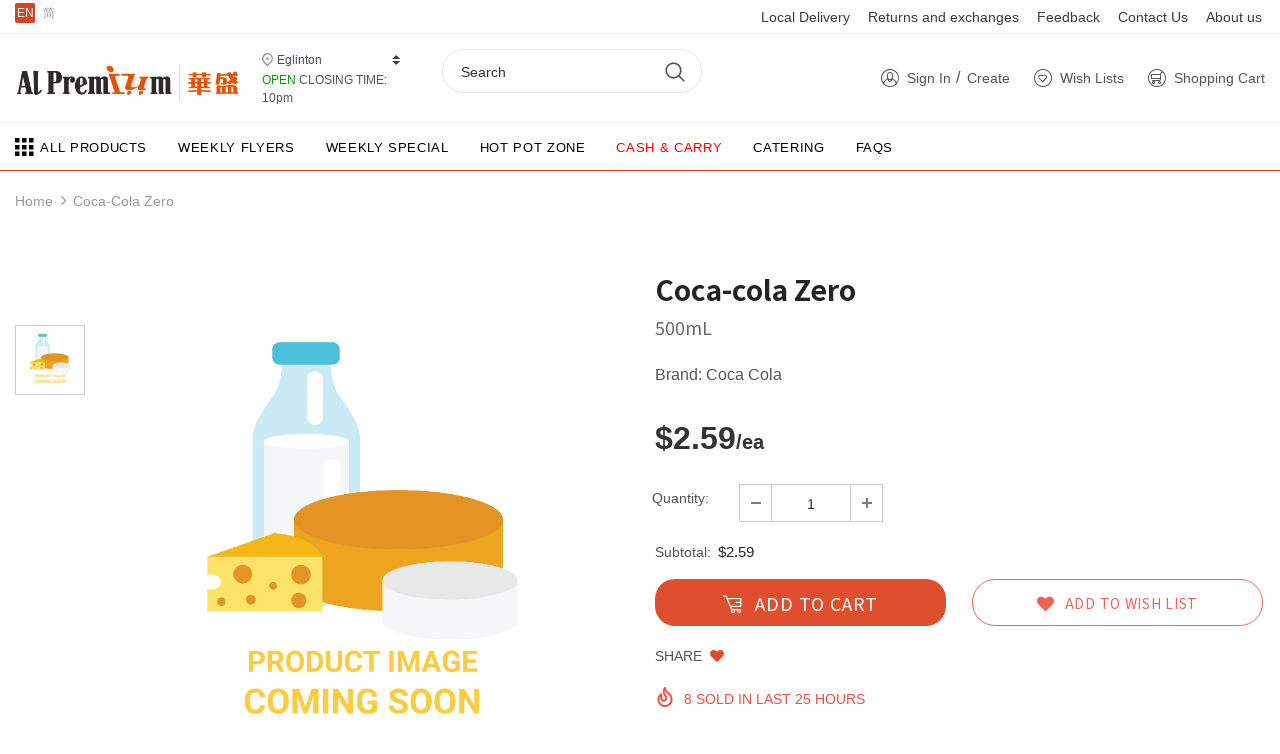

--- FILE ---
content_type: text/html; charset=utf-8
request_url: https://eg.alpremium.ca/products/alp-e000000000674630
body_size: 40263
content:
<!doctype html>
<!--[if lt IE 7]><html class="no-js lt-ie9 lt-ie8 lt-ie7" lang="en"> <![endif]-->
<!--[if IE 7]><html class="no-js lt-ie9 lt-ie8" lang="en"> <![endif]-->
<!--[if IE 8]><html class="no-js lt-ie9" lang="en"> <![endif]-->
<!--[if IE 9 ]><html class="ie9 no-js"> <![endif]-->
<!--[if (gt IE 9)|!(IE)]><!--> <html class="no-js"> <!--<![endif]-->
<head>
  
<style>
#bcpo .bcpo-label > label {
font-size: 15px !important;
}
#bcpo .bcpo-label .bcpo-title {
font-weight: bold !important;
}

</style>
  <link rel="stylesheet" href="https://obscure-escarpment-2240.herokuapp.com/stylesheets/bcpo-front.css">
  <script>var bcpo_product={"id":4976166109315,"title":"Coca-Cola Zero","handle":"alp-e000000000674630","description":"\u003cp\u003e零度可口可乐\u003c\/p\u003e","published_at":"2020-08-24T13:38:37-04:00","created_at":"2020-05-06T19:44:08-04:00","vendor":"ALP EGLINTON","type":"Grocery","tags":["Canadian","Drink","drinks","Soda","sparkling water","本地产品","气泡水","汽水","火锅饮料、冰淇淋","碳酸饮料","饮料"],"price":259,"price_min":259,"price_max":259,"available":true,"price_varies":false,"compare_at_price":null,"compare_at_price_min":0,"compare_at_price_max":0,"compare_at_price_varies":false,"variants":[{"id":33619558531203,"title":"Default Title","option1":"Default Title","option2":null,"option3":null,"sku":"零度可口可乐ol0000000674630","requires_shipping":true,"taxable":true,"featured_image":null,"available":true,"name":"Coca-Cola Zero","public_title":null,"options":["Default Title"],"price":259,"weight":0,"compare_at_price":null,"inventory_management":null,"barcode":"ol0000000674630","requires_selling_plan":false,"selling_plan_allocations":[]}],"images":["\/\/eg.alpremium.ca\/cdn\/shop\/products\/ICON-Grocery_3a183e10-a00b-4494-8d38-3c7b876b81cc.png?v=1588808651"],"featured_image":"\/\/eg.alpremium.ca\/cdn\/shop\/products\/ICON-Grocery_3a183e10-a00b-4494-8d38-3c7b876b81cc.png?v=1588808651","options":["Title"],"media":[{"alt":null,"id":7914489086083,"position":1,"preview_image":{"aspect_ratio":1.0,"height":3334,"width":3334,"src":"\/\/eg.alpremium.ca\/cdn\/shop\/products\/ICON-Grocery_3a183e10-a00b-4494-8d38-3c7b876b81cc.png?v=1588808651"},"aspect_ratio":1.0,"height":3334,"media_type":"image","src":"\/\/eg.alpremium.ca\/cdn\/shop\/products\/ICON-Grocery_3a183e10-a00b-4494-8d38-3c7b876b81cc.png?v=1588808651","width":3334}],"requires_selling_plan":false,"selling_plan_groups":[],"content":"\u003cp\u003e零度可口可乐\u003c\/p\u003e"};  var bcpo_settings={"shop_currency":"CAD","money_format2":"${{amount}} CAD","money_format_without_currency":"${{amount}}"};var inventory_quantity = [];inventory_quantity.push(0);if(bcpo_product) { for (var i = 0; i < bcpo_product.variants.length; i += 1) { bcpo_product.variants[i].inventory_quantity = inventory_quantity[i]; }}window.bcpo = window.bcpo || {}; bcpo.cart = {"note":null,"attributes":{},"original_total_price":0,"total_price":0,"total_discount":0,"total_weight":0.0,"item_count":0,"items":[],"requires_shipping":false,"currency":"CAD","items_subtotal_price":0,"cart_level_discount_applications":[],"checkout_charge_amount":0}; bcpo.ogFormData = FormData;</script>


  <!-- Basic page needs ================================================== -->
  <meta charset="utf-8">
  <meta http-equiv="X-UA-Compatible" content="IE=edge,chrome=1">
	
  <!-- Title and description ================================================== -->
  <title>
  Coca-Cola Zero &ndash; Al Premium Food Mart - Eglinton
  </title>

  
  <meta name="description" content="零度可口可乐">
  

  <!-- Product meta ================================================== -->
  


  <meta property="og:type" content="product">
  <meta property="og:title" content="Coca-Cola Zero">
  
  <meta property="og:image" content="http://eg.alpremium.ca/cdn/shop/products/ICON-Grocery_3a183e10-a00b-4494-8d38-3c7b876b81cc_grande.png?v=1588808651">
  <meta property="og:image:secure_url" content="https://eg.alpremium.ca/cdn/shop/products/ICON-Grocery_3a183e10-a00b-4494-8d38-3c7b876b81cc_grande.png?v=1588808651">
  
  <meta property="og:price:amount" content="2.59">
  <meta property="og:price:currency" content="CAD">


  <meta property="og:description" content="零度可口可乐">


  <meta property="og:url" content="https://eg.alpremium.ca/products/alp-e000000000674630">
  <meta property="og:site_name" content="Al Premium Food Mart - Eglinton">
  <!-- /snippets/twitter-card.liquid -->





  <meta name="twitter:card" content="product">
  <meta name="twitter:title" content="Coca-Cola Zero">
  <meta name="twitter:description" content="零度可口可乐">
  <meta name="twitter:image" content="https://eg.alpremium.ca/cdn/shop/products/ICON-Grocery_3a183e10-a00b-4494-8d38-3c7b876b81cc_medium.png?v=1588808651">
  <meta name="twitter:image:width" content="240">
  <meta name="twitter:image:height" content="240">
  <meta name="twitter:label1" content="Price">
  <meta name="twitter:data1" content="$2.59 CAD">
  
  <meta name="twitter:label2" content="Brand">
  <meta name="twitter:data2" content="ALP EGLINTON">
  



  <!-- Helpers ================================================== -->
  <link rel="canonical" href="https://eg.alpremium.ca/products/alp-e000000000674630">
  <meta name="viewport" content="width=device-width, initial-scale=1, shrink-to-fit=no">  
  
  
  <!-- Favicon -->
  
 
   
  
  <!-- Styles -->
  

<link rel="stylesheet" href="https://stackpath.bootstrapcdn.com/bootstrap/4.5.2/css/bootstrap.min.css" integrity="sha384-JcKb8q3iqJ61gNV9KGb8thSsNjpSL0n8PARn9HuZOnIxN0hoP+VmmDGMN5t9UJ0Z" crossorigin="anonymous">


<link href="//eg.alpremium.ca/cdn/shop/t/7/assets/font.css?v=152262696663860021591730102794" rel="stylesheet" type="text/css" media="all" />
<link href="//eg.alpremium.ca/cdn/shop/t/7/assets/vendor.min.css?v=100472052405884710241730102794" rel="stylesheet" type="text/css" media="all" />
<link href="//eg.alpremium.ca/cdn/shop/t/7/assets/extra.css?v=103371837668622198521730102794" rel="stylesheet" type="text/css" media="all" />
<link href="//eg.alpremium.ca/cdn/shop/t/7/assets/style.css?v=104780216640663663991730102794" rel="stylesheet" type="text/css" media="all" />
  
  <!-- fonts -->
  
<script type="text/javascript">
  WebFontConfig = {
    google: { families: [ 
      
          'Noto Sans SC:100,200,300,400,500,600,700,800,900'
	  
      
      	
      		,
      	      
        'Noto Sans SC:100,200,300,400,500,600,700,800,900'
	  
    ] }
  };
  
  (function() {
    var wf = document.createElement('script');
    wf.src = ('https:' == document.location.protocol ? 'https' : 'http') +
      '://ajax.googleapis.com/ajax/libs/webfont/1/webfont.js';
    wf.type = 'text/javascript';
    wf.async = 'true';
    var s = document.getElementsByTagName('script')[0];
    s.parentNode.insertBefore(wf, s);
  })(); 
</script>


  
   <!-- Scripts -->
  <script src="//eg.alpremium.ca/cdn/shop/t/7/assets/jquery.min.js?v=56888366816115934351730102794" type="text/javascript"></script>
<script src="//eg.alpremium.ca/cdn/shop/t/7/assets/jquery-cookie.min.js?v=72365755745404048181730102794" type="text/javascript"></script>
<script src="//eg.alpremium.ca/cdn/shop/t/7/assets/lazysizes.min.js?v=84414966064882348651730102794" type="text/javascript"></script>
<script src="https://cdn.jsdelivr.net/npm/popper.js@1.16.1/dist/umd/popper.min.js" integrity="sha384-9/reFTGAW83EW2RDu2S0VKaIzap3H66lZH81PoYlFhbGU+6BZp6G7niu735Sk7lN" crossorigin="anonymous"></script>


<script>
  	window.lazySizesConfig = window.lazySizesConfig || {};
    lazySizesConfig.loadMode = 1;
    window.lazySizesConfig.init = false;
    lazySizes.init();
  
    window.ajax_cart = "upsell";
    window.money_format = "${{amount}}";//"${{amount}} CAD";
    window.shop_currency = "CAD";
    window.show_multiple_currencies = false;
    window.use_color_swatch = true;
    window.color_swatch_style = "normal";
    window.enable_sidebar_multiple_choice = true;
    window.file_url = "//eg.alpremium.ca/cdn/shop/files/?v=2178";
    window.asset_url = "";
    window.router = "";
    window.swatch_recently = "color, couleur, màu sắc";
    
    window.inventory_text = {
        in_stock: "In stock",
        many_in_stock: "Many in stock",
        out_of_stock: "Out of stock",
        add_to_cart: "Add to Cart",
        add_all_to_cart: "Add all to Cart",
        sold_out: "Sold Out",
        select_options : "Select options",
        unavailable: "Unavailable",
        no_more_product: "No more product",
        show_options: "Show Variants",
        hide_options: "Hide Variants",
        adding : "Adding",
        thank_you : "Thank You",
        add_more : "Add More",
        cart_feedback : "Added",
        add_wishlist : "Add to Wish List",
        remove_wishlist : "Remove Wish List",
        previous: "Prev",
        next: "Next",
      	pre_order : "Add to Cart",
    };
    window.multi_lang = false;
    window.infinity_scroll_feature = true;
    window.newsletter_popup = false;
</script>

  <!-- Header hook for plugins ================================ -->
  <script>window.performance && window.performance.mark && window.performance.mark('shopify.content_for_header.start');</script><meta name="google-site-verification" content="RIf3R--Jf6cpnlZ6Niq57q4Rm_r40ALZQ8WnIMdsbeg">
<meta id="shopify-digital-wallet" name="shopify-digital-wallet" content="/38763823235/digital_wallets/dialog">
<link rel="alternate" hreflang="x-default" href="https://eg.alpremium.ca/products/alp-e000000000674630">
<link rel="alternate" hreflang="en" href="https://eg.alpremium.ca/products/alp-e000000000674630">
<link rel="alternate" hreflang="zh-Hans" href="https://eg.alpremium.ca/zh/products/alp-e000000000674630">
<link rel="alternate" hreflang="zh-Hans-CA" href="https://eg.alpremium.ca/zh/products/alp-e000000000674630">
<link rel="alternate" type="application/json+oembed" href="https://eg.alpremium.ca/products/alp-e000000000674630.oembed">
<script async="async" src="/checkouts/internal/preloads.js?locale=en-CA"></script>
<script id="shopify-features" type="application/json">{"accessToken":"ec700a2eda339735e9d9837c2fd57cac","betas":["rich-media-storefront-analytics"],"domain":"eg.alpremium.ca","predictiveSearch":true,"shopId":38763823235,"locale":"en"}</script>
<script>var Shopify = Shopify || {};
Shopify.shop = "alp-eglinton.myshopify.com";
Shopify.locale = "en";
Shopify.currency = {"active":"CAD","rate":"1.0"};
Shopify.country = "CA";
Shopify.theme = {"name":"Zapiet OS2.0 Copy of Theme V2","id":146235523290,"schema_name":"Ella","schema_version":"3.0.0","theme_store_id":null,"role":"main"};
Shopify.theme.handle = "null";
Shopify.theme.style = {"id":null,"handle":null};
Shopify.cdnHost = "eg.alpremium.ca/cdn";
Shopify.routes = Shopify.routes || {};
Shopify.routes.root = "/";</script>
<script type="module">!function(o){(o.Shopify=o.Shopify||{}).modules=!0}(window);</script>
<script>!function(o){function n(){var o=[];function n(){o.push(Array.prototype.slice.apply(arguments))}return n.q=o,n}var t=o.Shopify=o.Shopify||{};t.loadFeatures=n(),t.autoloadFeatures=n()}(window);</script>
<script id="shop-js-analytics" type="application/json">{"pageType":"product"}</script>
<script defer="defer" async type="module" src="//eg.alpremium.ca/cdn/shopifycloud/shop-js/modules/v2/client.init-shop-cart-sync_BN7fPSNr.en.esm.js"></script>
<script defer="defer" async type="module" src="//eg.alpremium.ca/cdn/shopifycloud/shop-js/modules/v2/chunk.common_Cbph3Kss.esm.js"></script>
<script defer="defer" async type="module" src="//eg.alpremium.ca/cdn/shopifycloud/shop-js/modules/v2/chunk.modal_DKumMAJ1.esm.js"></script>
<script type="module">
  await import("//eg.alpremium.ca/cdn/shopifycloud/shop-js/modules/v2/client.init-shop-cart-sync_BN7fPSNr.en.esm.js");
await import("//eg.alpremium.ca/cdn/shopifycloud/shop-js/modules/v2/chunk.common_Cbph3Kss.esm.js");
await import("//eg.alpremium.ca/cdn/shopifycloud/shop-js/modules/v2/chunk.modal_DKumMAJ1.esm.js");

  window.Shopify.SignInWithShop?.initShopCartSync?.({"fedCMEnabled":true,"windoidEnabled":true});

</script>
<script>(function() {
  var isLoaded = false;
  function asyncLoad() {
    if (isLoaded) return;
    isLoaded = true;
    var urls = ["https:\/\/chimpstatic.com\/mcjs-connected\/js\/users\/c87b1f88c93703b9ee7fee58e\/f204aeb07f774606324debd44.js?shop=alp-eglinton.myshopify.com"];
    for (var i = 0; i < urls.length; i++) {
      var s = document.createElement('script');
      s.type = 'text/javascript';
      s.async = true;
      s.src = urls[i];
      var x = document.getElementsByTagName('script')[0];
      x.parentNode.insertBefore(s, x);
    }
  };
  if(window.attachEvent) {
    window.attachEvent('onload', asyncLoad);
  } else {
    window.addEventListener('load', asyncLoad, false);
  }
})();</script>
<script id="__st">var __st={"a":38763823235,"offset":-18000,"reqid":"55340670-d74e-4169-a145-a73638c85f88-1769786017","pageurl":"eg.alpremium.ca\/products\/alp-e000000000674630","u":"558f45cff82d","p":"product","rtyp":"product","rid":4976166109315};</script>
<script>window.ShopifyPaypalV4VisibilityTracking = true;</script>
<script id="captcha-bootstrap">!function(){'use strict';const t='contact',e='account',n='new_comment',o=[[t,t],['blogs',n],['comments',n],[t,'customer']],c=[[e,'customer_login'],[e,'guest_login'],[e,'recover_customer_password'],[e,'create_customer']],r=t=>t.map((([t,e])=>`form[action*='/${t}']:not([data-nocaptcha='true']) input[name='form_type'][value='${e}']`)).join(','),a=t=>()=>t?[...document.querySelectorAll(t)].map((t=>t.form)):[];function s(){const t=[...o],e=r(t);return a(e)}const i='password',u='form_key',d=['recaptcha-v3-token','g-recaptcha-response','h-captcha-response',i],f=()=>{try{return window.sessionStorage}catch{return}},m='__shopify_v',_=t=>t.elements[u];function p(t,e,n=!1){try{const o=window.sessionStorage,c=JSON.parse(o.getItem(e)),{data:r}=function(t){const{data:e,action:n}=t;return t[m]||n?{data:e,action:n}:{data:t,action:n}}(c);for(const[e,n]of Object.entries(r))t.elements[e]&&(t.elements[e].value=n);n&&o.removeItem(e)}catch(o){console.error('form repopulation failed',{error:o})}}const l='form_type',E='cptcha';function T(t){t.dataset[E]=!0}const w=window,h=w.document,L='Shopify',v='ce_forms',y='captcha';let A=!1;((t,e)=>{const n=(g='f06e6c50-85a8-45c8-87d0-21a2b65856fe',I='https://cdn.shopify.com/shopifycloud/storefront-forms-hcaptcha/ce_storefront_forms_captcha_hcaptcha.v1.5.2.iife.js',D={infoText:'Protected by hCaptcha',privacyText:'Privacy',termsText:'Terms'},(t,e,n)=>{const o=w[L][v],c=o.bindForm;if(c)return c(t,g,e,D).then(n);var r;o.q.push([[t,g,e,D],n]),r=I,A||(h.body.append(Object.assign(h.createElement('script'),{id:'captcha-provider',async:!0,src:r})),A=!0)});var g,I,D;w[L]=w[L]||{},w[L][v]=w[L][v]||{},w[L][v].q=[],w[L][y]=w[L][y]||{},w[L][y].protect=function(t,e){n(t,void 0,e),T(t)},Object.freeze(w[L][y]),function(t,e,n,w,h,L){const[v,y,A,g]=function(t,e,n){const i=e?o:[],u=t?c:[],d=[...i,...u],f=r(d),m=r(i),_=r(d.filter((([t,e])=>n.includes(e))));return[a(f),a(m),a(_),s()]}(w,h,L),I=t=>{const e=t.target;return e instanceof HTMLFormElement?e:e&&e.form},D=t=>v().includes(t);t.addEventListener('submit',(t=>{const e=I(t);if(!e)return;const n=D(e)&&!e.dataset.hcaptchaBound&&!e.dataset.recaptchaBound,o=_(e),c=g().includes(e)&&(!o||!o.value);(n||c)&&t.preventDefault(),c&&!n&&(function(t){try{if(!f())return;!function(t){const e=f();if(!e)return;const n=_(t);if(!n)return;const o=n.value;o&&e.removeItem(o)}(t);const e=Array.from(Array(32),(()=>Math.random().toString(36)[2])).join('');!function(t,e){_(t)||t.append(Object.assign(document.createElement('input'),{type:'hidden',name:u})),t.elements[u].value=e}(t,e),function(t,e){const n=f();if(!n)return;const o=[...t.querySelectorAll(`input[type='${i}']`)].map((({name:t})=>t)),c=[...d,...o],r={};for(const[a,s]of new FormData(t).entries())c.includes(a)||(r[a]=s);n.setItem(e,JSON.stringify({[m]:1,action:t.action,data:r}))}(t,e)}catch(e){console.error('failed to persist form',e)}}(e),e.submit())}));const S=(t,e)=>{t&&!t.dataset[E]&&(n(t,e.some((e=>e===t))),T(t))};for(const o of['focusin','change'])t.addEventListener(o,(t=>{const e=I(t);D(e)&&S(e,y())}));const B=e.get('form_key'),M=e.get(l),P=B&&M;t.addEventListener('DOMContentLoaded',(()=>{const t=y();if(P)for(const e of t)e.elements[l].value===M&&p(e,B);[...new Set([...A(),...v().filter((t=>'true'===t.dataset.shopifyCaptcha))])].forEach((e=>S(e,t)))}))}(h,new URLSearchParams(w.location.search),n,t,e,['guest_login'])})(!0,!0)}();</script>
<script integrity="sha256-4kQ18oKyAcykRKYeNunJcIwy7WH5gtpwJnB7kiuLZ1E=" data-source-attribution="shopify.loadfeatures" defer="defer" src="//eg.alpremium.ca/cdn/shopifycloud/storefront/assets/storefront/load_feature-a0a9edcb.js" crossorigin="anonymous"></script>
<script data-source-attribution="shopify.dynamic_checkout.dynamic.init">var Shopify=Shopify||{};Shopify.PaymentButton=Shopify.PaymentButton||{isStorefrontPortableWallets:!0,init:function(){window.Shopify.PaymentButton.init=function(){};var t=document.createElement("script");t.src="https://eg.alpremium.ca/cdn/shopifycloud/portable-wallets/latest/portable-wallets.en.js",t.type="module",document.head.appendChild(t)}};
</script>
<script data-source-attribution="shopify.dynamic_checkout.buyer_consent">
  function portableWalletsHideBuyerConsent(e){var t=document.getElementById("shopify-buyer-consent"),n=document.getElementById("shopify-subscription-policy-button");t&&n&&(t.classList.add("hidden"),t.setAttribute("aria-hidden","true"),n.removeEventListener("click",e))}function portableWalletsShowBuyerConsent(e){var t=document.getElementById("shopify-buyer-consent"),n=document.getElementById("shopify-subscription-policy-button");t&&n&&(t.classList.remove("hidden"),t.removeAttribute("aria-hidden"),n.addEventListener("click",e))}window.Shopify?.PaymentButton&&(window.Shopify.PaymentButton.hideBuyerConsent=portableWalletsHideBuyerConsent,window.Shopify.PaymentButton.showBuyerConsent=portableWalletsShowBuyerConsent);
</script>
<script data-source-attribution="shopify.dynamic_checkout.cart.bootstrap">document.addEventListener("DOMContentLoaded",(function(){function t(){return document.querySelector("shopify-accelerated-checkout-cart, shopify-accelerated-checkout")}if(t())Shopify.PaymentButton.init();else{new MutationObserver((function(e,n){t()&&(Shopify.PaymentButton.init(),n.disconnect())})).observe(document.body,{childList:!0,subtree:!0})}}));
</script>

<script>window.performance && window.performance.mark && window.performance.mark('shopify.content_for_header.end');</script>

  <!--[if lt IE 9]>
  <script src="//html5shiv.googlecode.com/svn/trunk/html5.js" type="text/javascript"></script>
  <![endif]-->

  
  
  

  <script>

    Shopify.productOptionsMap = {};
    Shopify.quickViewOptionsMap = {};

    Shopify.updateOptionsInSelector = function(selectorIndex, wrapperSlt) {
        Shopify.optionsMap = wrapperSlt === '.product' ? Shopify.productOptionsMap : Shopify.quickViewOptionsMap;

        switch (selectorIndex) {
            case 0:
                var key = 'root';
                var selector = $(wrapperSlt + ' .single-option-selector:eq(0)');
                break;
            case 1:
                var key = $(wrapperSlt + ' .single-option-selector:eq(0)').val();
                var selector = $(wrapperSlt + ' .single-option-selector:eq(1)');
                break;
            case 2:
                var key = $(wrapperSlt + ' .single-option-selector:eq(0)').val();
                key += ' / ' + $(wrapperSlt + ' .single-option-selector:eq(1)').val();
                var selector = $(wrapperSlt + ' .single-option-selector:eq(2)');
        }

        var initialValue = selector.val();

        selector.empty();

        var availableOptions = Shopify.optionsMap[key];

        if (availableOptions && availableOptions.length) {
            for (var i = 0; i < availableOptions.length; i++) {
                var option = availableOptions[i];

                var newOption = $('<option></option>').val(option).html(option);

                selector.append(newOption);
            }

            $(wrapperSlt + ' .swatch[data-option-index="' + selectorIndex + '"] .swatch-element').each(function() {
                if ($.inArray($(this).attr('data-value'), availableOptions) !== -1) {
                    $(this).removeClass('soldout').find(':radio').removeAttr('disabled', 'disabled').removeAttr('checked');
                }
                else {
                    $(this).addClass('soldout').find(':radio').removeAttr('checked').attr('disabled', 'disabled');
                }
            });

            if ($.inArray(initialValue, availableOptions) !== -1) {
                selector.val(initialValue);
            }

            selector.trigger('change');
        };
    };

    Shopify.linkOptionSelectors = function(product, wrapperSlt) {
        // Building our mapping object.
        Shopify.optionsMap = wrapperSlt === '.product' ? Shopify.productOptionsMap : Shopify.quickViewOptionsMap;

        for (var i = 0; i < product.variants.length; i++) {
            var variant = product.variants[i];

            if (variant.available) {
                // Gathering values for the 1st drop-down.
                Shopify.optionsMap['root'] = Shopify.optionsMap['root'] || [];

                Shopify.optionsMap['root'].push(variant.option1);
                Shopify.optionsMap['root'] = Shopify.uniq(Shopify.optionsMap['root']);

                // Gathering values for the 2nd drop-down.
                if (product.options.length > 1) {
                var key = variant.option1;
                    Shopify.optionsMap[key] = Shopify.optionsMap[key] || [];
                    Shopify.optionsMap[key].push(variant.option2);
                    Shopify.optionsMap[key] = Shopify.uniq(Shopify.optionsMap[key]);
                }

                // Gathering values for the 3rd drop-down.
                if (product.options.length === 3) {
                    var key = variant.option1 + ' / ' + variant.option2;
                    Shopify.optionsMap[key] = Shopify.optionsMap[key] || [];
                    Shopify.optionsMap[key].push(variant.option3);
                    Shopify.optionsMap[key] = Shopify.uniq(Shopify.optionsMap[key]);
                }
            }
        };

        // Update options right away.
        Shopify.updateOptionsInSelector(0, wrapperSlt);

        if (product.options.length > 1) Shopify.updateOptionsInSelector(1, wrapperSlt);
        if (product.options.length === 3) Shopify.updateOptionsInSelector(2, wrapperSlt);

        // When there is an update in the first dropdown.
        $(wrapperSlt + " .single-option-selector:eq(0)").change(function() {
            Shopify.updateOptionsInSelector(1, wrapperSlt);
            if (product.options.length === 3) Shopify.updateOptionsInSelector(2, wrapperSlt);
            return true;
        });

        // When there is an update in the second dropdown.
        $(wrapperSlt + " .single-option-selector:eq(1)").change(function() {
            if (product.options.length === 3) Shopify.updateOptionsInSelector(2, wrapperSlt);
            return true;
        });
    };
</script>

<!-- Zapiet | Store Pickup + Delivery -->

<!-- Zapiet | Store Pickup + Delivery -->

<!-- BEGIN app block: shopify://apps/zapiet-pickup-delivery/blocks/app-embed/5599aff0-8af1-473a-a372-ecd72a32b4d5 -->









    <style>#storePickupApp {
}</style>




<script type="text/javascript">
    var zapietTranslations = {};

    window.ZapietMethods = {"delivery":{"active":true,"enabled":true,"name":"Delivery","sort":0,"status":{"condition":"price","operator":"morethan","value":9900,"enabled":true,"product_conditions":{"enabled":false,"value":"Cash \u0026 Carry","enable":false,"property":"collections","hide_button":false}},"button":{"type":"default","default":null,"hover":"","active":null}},"pickup":{"active":false,"enabled":true,"name":"Pickup","sort":1,"status":{"condition":"price","operator":"morethan","value":8900,"enabled":true,"product_conditions":{"enabled":false,"value":"Delivery Only,Shipping Only","enable":false,"property":"tags","hide_button":false}},"button":{"type":"default","default":null,"hover":"","active":null}},"shipping":{"active":false,"enabled":false,"name":"Shipping","sort":1,"status":{"condition":"price","operator":"morethan","value":0,"enabled":true,"product_conditions":{"enabled":false,"value":"Delivery Only,Pickup Only","enable":false,"property":"tags","hide_button":false}},"button":{"type":"default","default":null,"hover":"","active":null}}}
    window.ZapietEvent = {
        listen: function(eventKey, callback) {
            if (!this.listeners) {
                this.listeners = [];
            }
            this.listeners.push({
                eventKey: eventKey,
                callback: callback
            });
        },
    };

    

    
        
        var language_settings = {"enable_app":true,"enable_geo_search_for_pickups":false,"pickup_region_filter_enabled":false,"pickup_region_filter_field":null,"currency":"CAD","weight_format":"kg","pickup.enable_map":false,"delivery_validation_method":"max_driving_distance","base_country_name":"Canada","base_country_code":"CA","method_display_style":"default","default_method_display_style":"classic","date_format":"l, F j, Y","time_format":"h:i A","week_day_start":"Sun","pickup_address_format":"<span class=\"name\"><strong>{{company_name}}</strong></span><span class=\"address\">{{address_line_1}}<br />{{city}}, {{postal_code}}</span><span class=\"distance\">{{distance}}</span>{{more_information}}","rates_enabled":true,"payment_customization_enabled":false,"distance_format":"km","enable_delivery_address_autocompletion":true,"enable_delivery_current_location":true,"enable_pickup_address_autocompletion":false,"pickup_date_picker_enabled":true,"pickup_time_picker_enabled":true,"delivery_note_enabled":false,"delivery_note_required":false,"delivery_date_picker_enabled":true,"delivery_time_picker_enabled":true,"shipping.date_picker_enabled":false,"delivery_validate_cart":false,"pickup_validate_cart":false,"gmak":"QUl6YVN5Q2Q5cjBFWW1VaExhWjdPR1VDSld5VEJXQ2d2YTlSREt3","enable_checkout_locale":true,"enable_checkout_url":true,"disable_widget_for_digital_items":false,"disable_widget_for_product_handles":"gift-card","colors":{"widget_active_background_color":null,"widget_active_border_color":null,"widget_active_icon_color":null,"widget_active_text_color":null,"widget_inactive_background_color":null,"widget_inactive_border_color":null,"widget_inactive_icon_color":null,"widget_inactive_text_color":null},"delivery_validator":{"enabled":false,"show_on_page_load":true,"sticky":true},"checkout":{"delivery":{"discount_code":null,"prepopulate_shipping_address":true,"preselect_first_available_time":true},"pickup":{"discount_code":null,"prepopulate_shipping_address":true,"customer_phone_required":false,"preselect_first_location":true,"preselect_first_available_time":true},"shipping":{"discount_code":""}},"day_name_attribute_enabled":false,"methods":{"delivery":{"active":true,"enabled":true,"name":"Delivery","sort":0,"status":{"condition":"price","operator":"morethan","value":9900,"enabled":true,"product_conditions":{"enabled":false,"value":"Cash & Carry","enable":false,"property":"collections","hide_button":false}},"button":{"type":"default","default":null,"hover":"","active":null}},"pickup":{"active":false,"enabled":true,"name":"Pickup","sort":1,"status":{"condition":"price","operator":"morethan","value":8900,"enabled":true,"product_conditions":{"enabled":false,"value":"Delivery Only,Shipping Only","enable":false,"property":"tags","hide_button":false}},"button":{"type":"default","default":null,"hover":"","active":null}},"shipping":{"active":false,"enabled":false,"name":"Shipping","sort":1,"status":{"condition":"price","operator":"morethan","value":0,"enabled":true,"product_conditions":{"enabled":false,"value":"Delivery Only,Pickup Only","enable":false,"property":"tags","hide_button":false}},"button":{"type":"default","default":null,"hover":"","active":null}}},"translations":{"methods":{"shipping":"Shipping","pickup":"Pickups","delivery":"Delivery"},"calendar":{"january":"January","february":"February","march":"March","april":"April","may":"May","june":"June","july":"July","august":"August","september":"September","october":"October","november":"November","december":"December","sunday":"Sun","monday":"Mon","tuesday":"Tue","wednesday":"Wed","thursday":"Thu","friday":"Fri","saturday":"Sat","today":"","close":"","labelMonthNext":"Next month","labelMonthPrev":"Previous month","labelMonthSelect":"Select a month","labelYearSelect":"Select a year","and":"and","between":"between"},"pickup":{"checkout_button":"Checkout","location_label":"Choose a location.","could_not_find_location":"Sorry, we could not find your location.","datepicker_label":"Choose a date and time.","datepicker_placeholder":"Choose a date and time.","date_time_output":"{{DATE}} at {{TIME}}","location_placeholder":"Enter your postal code ...","filter_by_region_placeholder":"Filter by state/province","heading":"Store Pickup","note":"","max_order_total":"Maximum order value for pickup is $89.00","max_order_weight":"Maximum order weight for pickup is {{ weight }}","min_order_total":"Minimum order value for pickup is $89.00","min_order_weight":"Minimum order weight for pickup is {{ weight }}","more_information":"More information","no_date_time_selected":"Please select a date & time.","no_locations_found":"Sorry, pickup is not available for your selected items.","no_locations_region":"Sorry, pickup is not available in your region.","cart_eligibility_error":"Sorry, pickup is not available for your selected items.","method_not_available":"Not available","opening_hours":"Opening hours","locations_found":"Please select a pickup location:","preselect_first_available_time":"Select a time","dates_not_available":"Sorry, your selected items are not currently available for pickup.","location_error":"Please select a pickup location.","checkout_error":"Please select a date and time for pickup."},"delivery":{"checkout_button":"Checkout","could_not_find_location":"Sorry, we could not find your location.","datepicker_label":"Choose a date and time.","datepicker_placeholder":"Choose a date and time.","date_time_output":"{{DATE}} between {{SLOT_START_TIME}} and {{SLOT_END_TIME}}","delivery_note_label":"Please enter delivery instructions (optional)","delivery_validator_button_label":"Go","delivery_validator_eligible_button_label":"Continue shopping","delivery_validator_eligible_button_link":"#","delivery_validator_eligible_content":"To start shopping just click the button below","delivery_validator_eligible_heading":"Great, we deliver to your area!","delivery_validator_error_button_label":"Continue shopping","delivery_validator_error_button_link":"#","delivery_validator_error_content":"Sorry, it looks like we have encountered an unexpected error. Please try again.","delivery_validator_error_heading":"An error occured","delivery_validator_not_eligible_button_label":"Continue shopping","delivery_validator_not_eligible_button_link":"#","delivery_validator_not_eligible_content":"You are more then welcome to continue browsing our store","delivery_validator_not_eligible_heading":"Sorry, we do not deliver to your area","delivery_validator_placeholder":"Enter your postal code ...","delivery_validator_prelude":"Do we deliver?","available":"Great! You are eligible for delivery.","heading":"Local Delivery","note":"Enter your postal code to check if you are eligible for local delivery:","max_order_total":"Maximum order value for delivery is $99.00","max_order_weight":"Maximum order weight for delivery is {{ weight }}","min_order_total":"Minimum order value for delivery is $99.00","min_order_weight":"Minimum order weight for delivery is {{ weight }}","delivery_note_error":"Please enter delivery instructions","no_date_time_selected":"Please select a date & time for delivery.","cart_eligibility_error":"We’re sorry—delivery is limited to addresses within 10 km of our store. Please review your address or choose Store Pickup.<br />\n很抱歉，我们仅在门店 10 公里范围内提供配送服务。请检查地址，或选择到店自提。","method_not_available":"Not available","delivery_note_label_required":"Please enter delivery instructions (required)","location_placeholder":"Enter your postal code ...","preselect_first_available_time":"Select a time","not_available":"Sorry, delivery is not available in your area.","dates_not_available":"Sorry, your selected items are not currently available for delivery.","checkout_error":"Please enter a valid zipcode and select your preferred date and time for delivery."},"shipping":{"checkout_button":"Checkout","datepicker_placeholder":"Choose a date.","heading":"Shipping","note":"Please click the checkout button to continue.","max_order_total":"Maximum order value for shipping is $0.00","max_order_weight":"Maximum order weight for shipping is {{ weight }}","min_order_total":"Minimum order value for shipping is $0.00","min_order_weight":"Minimum order weight for shipping is {{ weight }}","cart_eligibility_error":"Sorry, shipping is not available for your selected items.","method_not_available":"Not available","checkout_error":"Please choose a date for shipping."},"widget":{"zapiet_id_error":"There was a problem adding the Zapiet ID to your cart","attributes_error":"There was a problem adding the attributes to your cart","no_delivery_options_available":"No delivery options are available for your products","daily_limits_modal_title":"Some items in your cart are unavailable for the selected date.","daily_limits_modal_description":"Select a different date or adjust your cart.","daily_limits_modal_close_button":"Review products","daily_limits_modal_change_date_button":"Change date","daily_limits_modal_out_of_stock_label":"Out of stock","daily_limits_modal_only_left_label":"Only {{ quantity }} left","sms_consent":"I would like to receive SMS notifications about my order updates.","no_checkout_method_error":"Please select a delivery option"},"order_status":{"pickup_details_heading":"Pickup details","pickup_details_text":"Your order will be ready for collection at our {{ Pickup-Location-Company }} location{% if Pickup-Date %} on {{ Pickup-Date | date: \"%A, %d %B\" }}{% if Pickup-Time %} at {{ Pickup-Time }}{% endif %}{% endif %}","delivery_details_heading":"Delivery details","delivery_details_text":"Your order will be delivered locally by our team{% if Delivery-Date %} on the {{ Delivery-Date | date: \"%A, %d %B\" }}{% if Delivery-Time %} between {{ Delivery-Time }}{% endif %}{% endif %}","shipping_details_heading":"Shipping details","shipping_details_text":"Your order will arrive soon{% if Shipping-Date %} on the {{ Shipping-Date | date: \"%A, %d %B\" }}{% endif %}"},"product_widget":{"title":"Delivery and pickup options:","pickup_at":"Pickup at {{ location }}","ready_for_collection":"Ready for collection from","on":"on","view_all_stores":"View all stores","pickup_not_available_item":"Pickup not available for this item","delivery_not_available_location":"Delivery not available for {{ postal_code }}","delivered_by":"Delivered by {{ date }}","delivered_today":"Delivered today","change":"Change","tomorrow":"tomorrow","today":"today","delivery_to":"Delivery to {{ postal_code }}","showing_options_for":"Showing options for {{ postal_code }}","modal_heading":"Select a store for pickup","modal_subheading":"Showing stores near {{ postal_code }}","show_opening_hours":"Show opening hours","hide_opening_hours":"Hide opening hours","closed":"Closed","input_placeholder":"Enter your postal code","input_button":"Check","input_error":"Add a postal code to check available delivery and pickup options.","pickup_available":"Pickup available","not_available":"Not available","select":"Select","selected":"Selected","find_a_store":"Find a store"},"shipping_language_code":"en","delivery_language_code":"en-US","pickup_language_code":"en-GB"},"default_language":"en","region":"us-2","api_region":"api-us","enable_zapiet_id_all_items":false,"widget_restore_state_on_load":false,"draft_orders_enabled":false,"preselect_checkout_method":true,"widget_show_could_not_locate_div_error":true,"checkout_extension_enabled":false,"show_pickup_consent_checkbox":false,"show_delivery_consent_checkbox":false,"subscription_paused":false,"pickup_note_enabled":false,"pickup_note_required":false,"shipping_note_enabled":false,"shipping_note_required":false};
        zapietTranslations["en"] = language_settings.translations;
    
        
        var language_settings = {"enable_app":true,"enable_geo_search_for_pickups":false,"pickup_region_filter_enabled":false,"pickup_region_filter_field":null,"currency":"CAD","weight_format":"kg","pickup.enable_map":false,"delivery_validation_method":"max_driving_distance","base_country_name":"Canada","base_country_code":"CA","method_display_style":"default","default_method_display_style":"classic","date_format":"l, F j, Y","time_format":"h:i A","week_day_start":"Sun","pickup_address_format":"<span class=\"name\"><strong>{{company_name}}</strong></span><span class=\"address\">{{address_line_1}}<br />{{city}}, {{postal_code}}</span><span class=\"distance\">{{distance}}</span>{{more_information}}","rates_enabled":true,"payment_customization_enabled":false,"distance_format":"km","enable_delivery_address_autocompletion":true,"enable_delivery_current_location":true,"enable_pickup_address_autocompletion":false,"pickup_date_picker_enabled":true,"pickup_time_picker_enabled":true,"delivery_note_enabled":false,"delivery_note_required":false,"delivery_date_picker_enabled":true,"delivery_time_picker_enabled":true,"shipping.date_picker_enabled":false,"delivery_validate_cart":false,"pickup_validate_cart":false,"gmak":"QUl6YVN5Q2Q5cjBFWW1VaExhWjdPR1VDSld5VEJXQ2d2YTlSREt3","enable_checkout_locale":true,"enable_checkout_url":true,"disable_widget_for_digital_items":false,"disable_widget_for_product_handles":"gift-card","colors":{"widget_active_background_color":null,"widget_active_border_color":null,"widget_active_icon_color":null,"widget_active_text_color":null,"widget_inactive_background_color":null,"widget_inactive_border_color":null,"widget_inactive_icon_color":null,"widget_inactive_text_color":null},"delivery_validator":{"enabled":false,"show_on_page_load":true,"sticky":true},"checkout":{"delivery":{"discount_code":null,"prepopulate_shipping_address":true,"preselect_first_available_time":true},"pickup":{"discount_code":null,"prepopulate_shipping_address":true,"customer_phone_required":false,"preselect_first_location":true,"preselect_first_available_time":true},"shipping":{"discount_code":""}},"day_name_attribute_enabled":false,"methods":{"delivery":{"active":true,"enabled":true,"name":"Delivery","sort":0,"status":{"condition":"price","operator":"morethan","value":9900,"enabled":true,"product_conditions":{"enabled":false,"value":"Cash & Carry","enable":false,"property":"collections","hide_button":false}},"button":{"type":"default","default":null,"hover":"","active":null}},"pickup":{"active":false,"enabled":true,"name":"Pickup","sort":1,"status":{"condition":"price","operator":"morethan","value":8900,"enabled":true,"product_conditions":{"enabled":false,"value":"Delivery Only,Shipping Only","enable":false,"property":"tags","hide_button":false}},"button":{"type":"default","default":null,"hover":"","active":null}},"shipping":{"active":false,"enabled":false,"name":"Shipping","sort":1,"status":{"condition":"price","operator":"morethan","value":0,"enabled":true,"product_conditions":{"enabled":false,"value":"Delivery Only,Pickup Only","enable":false,"property":"tags","hide_button":false}},"button":{"type":"default","default":null,"hover":"","active":null}}},"translations":{"methods":{"shipping":"Shipping","pickup":"Pickups","delivery":"Delivery"},"calendar":{"january":"January","february":"February","march":"March","april":"April","may":"May","june":"June","july":"July","august":"August","september":"September","october":"October","november":"November","december":"December","sunday":"Sun","monday":"Mon","tuesday":"Tue","wednesday":"Wed","thursday":"Thu","friday":"Fri","saturday":"Sat","today":"","close":"","labelMonthNext":"Next month","labelMonthPrev":"Previous month","labelMonthSelect":"Select a month","labelYearSelect":"Select a year","and":"and","between":"between"},"pickup":{"checkout_button":"Checkout","location_label":"Choose a location.","could_not_find_location":"Sorry, we could not find your location.","datepicker_label":"取货日期和时间。","datepicker_placeholder":"请选择取货时间","date_time_output":"{{DATE}} at {{TIME}}","location_placeholder":"Enter your postal code ...","filter_by_region_placeholder":"Filter by region","heading":"店内取货","note":"","max_order_total":"Maximum order value for pickup is $89.00","max_order_weight":"Maximum order weight for pickup is {{ weight }}","min_order_total":"网络订单自取及配送服务仅限满$99的订单<br />如果您的订单不够$99，请莅临<a href=\"https://alpremium.ca/pages/eglinton\">门店采购</a>或<a href=\"collections/all\">继续购物</a>","min_order_weight":"Minimum order weight for pickup is {{ weight }}","more_information":"More information","no_date_time_selected":"Please select a date & time.","no_locations_found":"Sorry, pickup is not available for your selected items.","no_locations_region":"Sorry, pickup is not available in your region.","cart_eligibility_error":"Sorry, pickup is not available for your selected items.","opening_hours":"Opening hours","locations_found":"请您选择预期来店面的取货时间 ,取货时间请以工作人员与您确认的时间为准","preselect_first_available_time":"选择时间","dates_not_available":"Sorry, your selected items are not currently available for pickup.","location_error":"Please select a pickup location.","checkout_error":"Please select a date and time for pickup.","method_not_available":"无法使用"},"delivery":{"checkout_button":"Checkout","could_not_find_location":"Sorry, we could not find your location.","datepicker_label":"Pick a date and time.","datepicker_placeholder":"请选择取货时间","date_time_output":"{{DATE}} between {{SLOT_START_TIME}} and {{SLOT_END_TIME}}","delivery_note_label":"Please enter delivery instructions (optional)","delivery_validator_button_label":"Go","delivery_validator_eligible_button_label":"Continue shopping","delivery_validator_eligible_button_link":"#","delivery_validator_eligible_content":"To start shopping just click the button below","delivery_validator_eligible_heading":"Great, we deliver to your area!","delivery_validator_error_button_label":"Continue shopping","delivery_validator_error_button_link":"#","delivery_validator_error_content":"Sorry, it looks like we have encountered an unexpected error. Please try again.","delivery_validator_error_heading":"An error occured","delivery_validator_not_eligible_button_label":"Continue shopping","delivery_validator_not_eligible_button_link":"#","delivery_validator_not_eligible_content":"You are more then welcome to continue browsing our store","delivery_validator_not_eligible_heading":"Sorry, we do not deliver to your area","delivery_validator_placeholder":"Enter your postal code ...","delivery_validator_prelude":"Do we deliver?","available":"Great! You are eligible for delivery.","heading":"本地配送","note":"请选择您的预期送货时间 最终送货时间请以工作人员与您确认的时间为准：","max_order_total":"Maximum order value for delivery is $99.00","max_order_weight":"Maximum order weight for delivery is {{ weight }}","min_order_total":"网络订单自取及配送服务仅限满$99的订单<br />如果您的订单不够$99，请莅临<a href=\"https://alpremium.ca/pages/eglinton\">门店采购</a>或<a href=\"collections/all\">继续购物</a>","min_order_weight":"Minimum order weight for delivery is {{ weight }}","delivery_note_error":"Please enter delivery instructions","no_date_time_selected":"请选择一个交付日期和时间。","cart_eligibility_error":"Sorry, delivery is not available for your selected items.","delivery_note_label_required":"Please enter delivery instructions (required)","location_placeholder":"Enter your postal code ...","preselect_first_available_time":"选择时间","not_available":"Sorry, delivery is not available in your area.","dates_not_available":"Sorry, your selected items are not currently available for pickup.","checkout_error":"Please enter a valid zipcode and select your preferred date and time for delivery.","method_not_available":"无法使用"},"shipping":{"checkout_button":"Checkout","datepicker_placeholder":"Choose a date and time.","heading":"Shipping","note":"Please click the checkout button to continue.","max_order_total":"Maximum order value for shipping is $0.00","max_order_weight":"Maximum order weight for shipping is {{ weight }}","min_order_total":"Minimum order value for shipping is $0.00","min_order_weight":"Minimum order weight for shipping is {{ weight }}","cart_eligibility_error":"Sorry, shipping is not available for your selected items.","checkout_error":"Please choose a date for shipping.","method_not_available":"无法使用"},"widget":{"no_delivery_options_available":"您的产品没有可用的送货选项","daily_limits_modal_title":"您购物车中的某些商品在所选日期内缺货。","daily_limits_modal_description":"选择不同的日期或调整您的购物车。","daily_limits_modal_close_button":"评论产品","daily_limits_modal_change_date_button":"更改日期","daily_limits_modal_out_of_stock_label":"缺货","daily_limits_modal_only_left_label":"仅剩 {{ quantity }}","sms_consent":"我希望收到有关我的订单更新的短信通知。","no_checkout_method_error":"请选择一个送货选项"},"order_status":{"pickup_details_heading":"取货详情","pickup_details_text":"您的订单将在我们的{{ Pickup-Location-Company }}位置准备好取货 {% if Pickup-Date %}于{{ Pickup-Date | date: \"%A, %d %B\" }}{% if Pickup-Time %}在{{ Pickup-Time }}{% endif %}{% endif %}","delivery_details_heading":"送货详情","delivery_details_text":"您的订单将由我们的团队进行本地递送 {% if Delivery-Date %}于{{ Delivery-Date | date: \"%A, %d %B\" }}{% if Delivery-Time %}在{{ Delivery-Time }}之间{% endif %}{% endif %}","shipping_details_heading":"发货详情","shipping_details_text":"您的订单将于{{ Shipping-Date | date: \"%A, %d %B\" }}快速到达{% endif %}"},"product_widget":{"title":"配送和自取选项：","pickup_at":"在 {{ location }} 自取","ready_for_collection":"可从以下时间取货","on":"在","view_all_stores":"查看所有门店","pickup_not_available_item":"此商品无法自取","delivery_not_available_location":"无法配送到 {{ postal_code }}","delivered_by":"送达时间 {{ date }}","delivered_today":"今天送达","change":"更改","tomorrow":"明天","today":"今天","day":"天","days":"天","delivery_to":"配送到 {{ postal_code }}","showing_options_for":"显示 {{ postal_code }} 的选项","modal_heading":"选择自取门店","modal_subheading":"显示 {{ postal_code }} 附近门店","show_opening_hours":"显示营业时间","hide_opening_hours":"隐藏营业时间","closed":"关闭","input_placeholder":"输入您的邮政编码","input_button":"查询","input_error":"请添加邮政编码以查询可用配送和自取选项。","pickup_available":"可自取","not_available":"不可用","select":"选择","selected":"已选择","find_a_store":"查找门店"},"shipping_language_code":"zh","delivery_language_code":"zh","pickup_language_code":"zh"},"default_language":"en","region":"us-2","api_region":"api-us","enable_zapiet_id_all_items":false,"widget_restore_state_on_load":false,"draft_orders_enabled":false,"preselect_checkout_method":true,"widget_show_could_not_locate_div_error":true,"checkout_extension_enabled":false,"show_pickup_consent_checkbox":false,"show_delivery_consent_checkbox":false,"subscription_paused":false,"pickup_note_enabled":false,"pickup_note_required":false,"shipping_note_enabled":false,"shipping_note_required":false};
        zapietTranslations["zh"] = language_settings.translations;
    

    function initializeZapietApp() {
        var products = [];

        

        window.ZapietCachedSettings = {
            cached_config: {"enable_app":true,"enable_geo_search_for_pickups":false,"pickup_region_filter_enabled":false,"pickup_region_filter_field":null,"currency":"CAD","weight_format":"kg","pickup.enable_map":false,"delivery_validation_method":"max_driving_distance","base_country_name":"Canada","base_country_code":"CA","method_display_style":"default","default_method_display_style":"classic","date_format":"l, F j, Y","time_format":"h:i A","week_day_start":"Sun","pickup_address_format":"<span class=\"name\"><strong>{{company_name}}</strong></span><span class=\"address\">{{address_line_1}}<br />{{city}}, {{postal_code}}</span><span class=\"distance\">{{distance}}</span>{{more_information}}","rates_enabled":true,"payment_customization_enabled":false,"distance_format":"km","enable_delivery_address_autocompletion":true,"enable_delivery_current_location":true,"enable_pickup_address_autocompletion":false,"pickup_date_picker_enabled":true,"pickup_time_picker_enabled":true,"delivery_note_enabled":false,"delivery_note_required":false,"delivery_date_picker_enabled":true,"delivery_time_picker_enabled":true,"shipping.date_picker_enabled":false,"delivery_validate_cart":false,"pickup_validate_cart":false,"gmak":"QUl6YVN5Q2Q5cjBFWW1VaExhWjdPR1VDSld5VEJXQ2d2YTlSREt3","enable_checkout_locale":true,"enable_checkout_url":true,"disable_widget_for_digital_items":false,"disable_widget_for_product_handles":"gift-card","colors":{"widget_active_background_color":null,"widget_active_border_color":null,"widget_active_icon_color":null,"widget_active_text_color":null,"widget_inactive_background_color":null,"widget_inactive_border_color":null,"widget_inactive_icon_color":null,"widget_inactive_text_color":null},"delivery_validator":{"enabled":false,"show_on_page_load":true,"sticky":true},"checkout":{"delivery":{"discount_code":null,"prepopulate_shipping_address":true,"preselect_first_available_time":true},"pickup":{"discount_code":null,"prepopulate_shipping_address":true,"customer_phone_required":false,"preselect_first_location":true,"preselect_first_available_time":true},"shipping":{"discount_code":""}},"day_name_attribute_enabled":false,"methods":{"delivery":{"active":true,"enabled":true,"name":"Delivery","sort":0,"status":{"condition":"price","operator":"morethan","value":9900,"enabled":true,"product_conditions":{"enabled":false,"value":"Cash & Carry","enable":false,"property":"collections","hide_button":false}},"button":{"type":"default","default":null,"hover":"","active":null}},"pickup":{"active":false,"enabled":true,"name":"Pickup","sort":1,"status":{"condition":"price","operator":"morethan","value":8900,"enabled":true,"product_conditions":{"enabled":false,"value":"Delivery Only,Shipping Only","enable":false,"property":"tags","hide_button":false}},"button":{"type":"default","default":null,"hover":"","active":null}},"shipping":{"active":false,"enabled":false,"name":"Shipping","sort":1,"status":{"condition":"price","operator":"morethan","value":0,"enabled":true,"product_conditions":{"enabled":false,"value":"Delivery Only,Pickup Only","enable":false,"property":"tags","hide_button":false}},"button":{"type":"default","default":null,"hover":"","active":null}}},"translations":{"methods":{"shipping":"Shipping","pickup":"Pickups","delivery":"Delivery"},"calendar":{"january":"January","february":"February","march":"March","april":"April","may":"May","june":"June","july":"July","august":"August","september":"September","october":"October","november":"November","december":"December","sunday":"Sun","monday":"Mon","tuesday":"Tue","wednesday":"Wed","thursday":"Thu","friday":"Fri","saturday":"Sat","today":"","close":"","labelMonthNext":"Next month","labelMonthPrev":"Previous month","labelMonthSelect":"Select a month","labelYearSelect":"Select a year","and":"and","between":"between"},"pickup":{"checkout_button":"Checkout","location_label":"Choose a location.","could_not_find_location":"Sorry, we could not find your location.","datepicker_label":"Choose a date and time.","datepicker_placeholder":"Choose a date and time.","date_time_output":"{{DATE}} at {{TIME}}","location_placeholder":"Enter your postal code ...","filter_by_region_placeholder":"Filter by state/province","heading":"Store Pickup","note":"","max_order_total":"Maximum order value for pickup is $89.00","max_order_weight":"Maximum order weight for pickup is {{ weight }}","min_order_total":"Minimum order value for pickup is $89.00","min_order_weight":"Minimum order weight for pickup is {{ weight }}","more_information":"More information","no_date_time_selected":"Please select a date & time.","no_locations_found":"Sorry, pickup is not available for your selected items.","no_locations_region":"Sorry, pickup is not available in your region.","cart_eligibility_error":"Sorry, pickup is not available for your selected items.","method_not_available":"Not available","opening_hours":"Opening hours","locations_found":"Please select a pickup location:","preselect_first_available_time":"Select a time","dates_not_available":"Sorry, your selected items are not currently available for pickup.","location_error":"Please select a pickup location.","checkout_error":"Please select a date and time for pickup."},"delivery":{"checkout_button":"Checkout","could_not_find_location":"Sorry, we could not find your location.","datepicker_label":"Choose a date and time.","datepicker_placeholder":"Choose a date and time.","date_time_output":"{{DATE}} between {{SLOT_START_TIME}} and {{SLOT_END_TIME}}","delivery_note_label":"Please enter delivery instructions (optional)","delivery_validator_button_label":"Go","delivery_validator_eligible_button_label":"Continue shopping","delivery_validator_eligible_button_link":"#","delivery_validator_eligible_content":"To start shopping just click the button below","delivery_validator_eligible_heading":"Great, we deliver to your area!","delivery_validator_error_button_label":"Continue shopping","delivery_validator_error_button_link":"#","delivery_validator_error_content":"Sorry, it looks like we have encountered an unexpected error. Please try again.","delivery_validator_error_heading":"An error occured","delivery_validator_not_eligible_button_label":"Continue shopping","delivery_validator_not_eligible_button_link":"#","delivery_validator_not_eligible_content":"You are more then welcome to continue browsing our store","delivery_validator_not_eligible_heading":"Sorry, we do not deliver to your area","delivery_validator_placeholder":"Enter your postal code ...","delivery_validator_prelude":"Do we deliver?","available":"Great! You are eligible for delivery.","heading":"Local Delivery","note":"Enter your postal code to check if you are eligible for local delivery:","max_order_total":"Maximum order value for delivery is $99.00","max_order_weight":"Maximum order weight for delivery is {{ weight }}","min_order_total":"Minimum order value for delivery is $99.00","min_order_weight":"Minimum order weight for delivery is {{ weight }}","delivery_note_error":"Please enter delivery instructions","no_date_time_selected":"Please select a date & time for delivery.","cart_eligibility_error":"We’re sorry—delivery is limited to addresses within 10 km of our store. Please review your address or choose Store Pickup.<br />\n很抱歉，我们仅在门店 10 公里范围内提供配送服务。请检查地址，或选择到店自提。","method_not_available":"Not available","delivery_note_label_required":"Please enter delivery instructions (required)","location_placeholder":"Enter your postal code ...","preselect_first_available_time":"Select a time","not_available":"Sorry, delivery is not available in your area.","dates_not_available":"Sorry, your selected items are not currently available for delivery.","checkout_error":"Please enter a valid zipcode and select your preferred date and time for delivery."},"shipping":{"checkout_button":"Checkout","datepicker_placeholder":"Choose a date.","heading":"Shipping","note":"Please click the checkout button to continue.","max_order_total":"Maximum order value for shipping is $0.00","max_order_weight":"Maximum order weight for shipping is {{ weight }}","min_order_total":"Minimum order value for shipping is $0.00","min_order_weight":"Minimum order weight for shipping is {{ weight }}","cart_eligibility_error":"Sorry, shipping is not available for your selected items.","method_not_available":"Not available","checkout_error":"Please choose a date for shipping."},"widget":{"zapiet_id_error":"There was a problem adding the Zapiet ID to your cart","attributes_error":"There was a problem adding the attributes to your cart","no_delivery_options_available":"No delivery options are available for your products","daily_limits_modal_title":"Some items in your cart are unavailable for the selected date.","daily_limits_modal_description":"Select a different date or adjust your cart.","daily_limits_modal_close_button":"Review products","daily_limits_modal_change_date_button":"Change date","daily_limits_modal_out_of_stock_label":"Out of stock","daily_limits_modal_only_left_label":"Only {{ quantity }} left","sms_consent":"I would like to receive SMS notifications about my order updates.","no_checkout_method_error":"Please select a delivery option"},"order_status":{"pickup_details_heading":"Pickup details","pickup_details_text":"Your order will be ready for collection at our {{ Pickup-Location-Company }} location{% if Pickup-Date %} on {{ Pickup-Date | date: \"%A, %d %B\" }}{% if Pickup-Time %} at {{ Pickup-Time }}{% endif %}{% endif %}","delivery_details_heading":"Delivery details","delivery_details_text":"Your order will be delivered locally by our team{% if Delivery-Date %} on the {{ Delivery-Date | date: \"%A, %d %B\" }}{% if Delivery-Time %} between {{ Delivery-Time }}{% endif %}{% endif %}","shipping_details_heading":"Shipping details","shipping_details_text":"Your order will arrive soon{% if Shipping-Date %} on the {{ Shipping-Date | date: \"%A, %d %B\" }}{% endif %}"},"product_widget":{"title":"Delivery and pickup options:","pickup_at":"Pickup at {{ location }}","ready_for_collection":"Ready for collection from","on":"on","view_all_stores":"View all stores","pickup_not_available_item":"Pickup not available for this item","delivery_not_available_location":"Delivery not available for {{ postal_code }}","delivered_by":"Delivered by {{ date }}","delivered_today":"Delivered today","change":"Change","tomorrow":"tomorrow","today":"today","delivery_to":"Delivery to {{ postal_code }}","showing_options_for":"Showing options for {{ postal_code }}","modal_heading":"Select a store for pickup","modal_subheading":"Showing stores near {{ postal_code }}","show_opening_hours":"Show opening hours","hide_opening_hours":"Hide opening hours","closed":"Closed","input_placeholder":"Enter your postal code","input_button":"Check","input_error":"Add a postal code to check available delivery and pickup options.","pickup_available":"Pickup available","not_available":"Not available","select":"Select","selected":"Selected","find_a_store":"Find a store"},"shipping_language_code":"en","delivery_language_code":"en-US","pickup_language_code":"en-GB"},"default_language":"en","region":"us-2","api_region":"api-us","enable_zapiet_id_all_items":false,"widget_restore_state_on_load":false,"draft_orders_enabled":false,"preselect_checkout_method":true,"widget_show_could_not_locate_div_error":true,"checkout_extension_enabled":false,"show_pickup_consent_checkbox":false,"show_delivery_consent_checkbox":false,"subscription_paused":false,"pickup_note_enabled":false,"pickup_note_required":false,"shipping_note_enabled":false,"shipping_note_required":false},
            shop_identifier: 'alp-eglinton.myshopify.com',
            language_code: 'en',
            checkout_url: '/cart',
            products: products,
            translations: zapietTranslations,
            customer: {
                first_name: '',
                last_name: '',
                company: '',
                address1: '',
                address2: '',
                city: '',
                province: '',
                country: '',
                zip: '',
                phone: '',
                tags: null
            }
        }

        window.Zapiet.start(window.ZapietCachedSettings, true);

        
            window.ZapietEvent.listen('widget_loaded', function() {
                // Custom JavaScript
            });
        
    }

    function loadZapietStyles(href) {
        var ss = document.createElement("link");
        ss.type = "text/css";
        ss.rel = "stylesheet";
        ss.media = "all";
        ss.href = href;
        document.getElementsByTagName("head")[0].appendChild(ss);
    }

    
        loadZapietStyles("https://cdn.shopify.com/extensions/019c0e30-c101-7c83-84a4-88f53460a057/zapiet-pickup-delivery-1084/assets/storepickup.css");
        var zapietLoadScripts = {
            vendor: true,
            storepickup: true,
            pickup: true,
            delivery: true,
            shipping: false,
            pickup_map: false,
            validator: false
        };

        function zapietScriptLoaded(key) {
            zapietLoadScripts[key] = false;
            if (!Object.values(zapietLoadScripts).includes(true)) {
                initializeZapietApp();
            }
        }
    
</script>




    <script type="module" src="https://cdn.shopify.com/extensions/019c0e30-c101-7c83-84a4-88f53460a057/zapiet-pickup-delivery-1084/assets/vendor.js" onload="zapietScriptLoaded('vendor')" defer></script>
    <script type="module" src="https://cdn.shopify.com/extensions/019c0e30-c101-7c83-84a4-88f53460a057/zapiet-pickup-delivery-1084/assets/storepickup.js" onload="zapietScriptLoaded('storepickup')" defer></script>

    

    
        <script type="module" src="https://cdn.shopify.com/extensions/019c0e30-c101-7c83-84a4-88f53460a057/zapiet-pickup-delivery-1084/assets/pickup.js" onload="zapietScriptLoaded('pickup')" defer></script>
    

    
        <script type="module" src="https://cdn.shopify.com/extensions/019c0e30-c101-7c83-84a4-88f53460a057/zapiet-pickup-delivery-1084/assets/delivery.js" onload="zapietScriptLoaded('delivery')" defer></script>
    

    

    


<!-- END app block --><link href="https://monorail-edge.shopifysvc.com" rel="dns-prefetch">
<script>(function(){if ("sendBeacon" in navigator && "performance" in window) {try {var session_token_from_headers = performance.getEntriesByType('navigation')[0].serverTiming.find(x => x.name == '_s').description;} catch {var session_token_from_headers = undefined;}var session_cookie_matches = document.cookie.match(/_shopify_s=([^;]*)/);var session_token_from_cookie = session_cookie_matches && session_cookie_matches.length === 2 ? session_cookie_matches[1] : "";var session_token = session_token_from_headers || session_token_from_cookie || "";function handle_abandonment_event(e) {var entries = performance.getEntries().filter(function(entry) {return /monorail-edge.shopifysvc.com/.test(entry.name);});if (!window.abandonment_tracked && entries.length === 0) {window.abandonment_tracked = true;var currentMs = Date.now();var navigation_start = performance.timing.navigationStart;var payload = {shop_id: 38763823235,url: window.location.href,navigation_start,duration: currentMs - navigation_start,session_token,page_type: "product"};window.navigator.sendBeacon("https://monorail-edge.shopifysvc.com/v1/produce", JSON.stringify({schema_id: "online_store_buyer_site_abandonment/1.1",payload: payload,metadata: {event_created_at_ms: currentMs,event_sent_at_ms: currentMs}}));}}window.addEventListener('pagehide', handle_abandonment_event);}}());</script>
<script id="web-pixels-manager-setup">(function e(e,d,r,n,o){if(void 0===o&&(o={}),!Boolean(null===(a=null===(i=window.Shopify)||void 0===i?void 0:i.analytics)||void 0===a?void 0:a.replayQueue)){var i,a;window.Shopify=window.Shopify||{};var t=window.Shopify;t.analytics=t.analytics||{};var s=t.analytics;s.replayQueue=[],s.publish=function(e,d,r){return s.replayQueue.push([e,d,r]),!0};try{self.performance.mark("wpm:start")}catch(e){}var l=function(){var e={modern:/Edge?\/(1{2}[4-9]|1[2-9]\d|[2-9]\d{2}|\d{4,})\.\d+(\.\d+|)|Firefox\/(1{2}[4-9]|1[2-9]\d|[2-9]\d{2}|\d{4,})\.\d+(\.\d+|)|Chrom(ium|e)\/(9{2}|\d{3,})\.\d+(\.\d+|)|(Maci|X1{2}).+ Version\/(15\.\d+|(1[6-9]|[2-9]\d|\d{3,})\.\d+)([,.]\d+|)( \(\w+\)|)( Mobile\/\w+|) Safari\/|Chrome.+OPR\/(9{2}|\d{3,})\.\d+\.\d+|(CPU[ +]OS|iPhone[ +]OS|CPU[ +]iPhone|CPU IPhone OS|CPU iPad OS)[ +]+(15[._]\d+|(1[6-9]|[2-9]\d|\d{3,})[._]\d+)([._]\d+|)|Android:?[ /-](13[3-9]|1[4-9]\d|[2-9]\d{2}|\d{4,})(\.\d+|)(\.\d+|)|Android.+Firefox\/(13[5-9]|1[4-9]\d|[2-9]\d{2}|\d{4,})\.\d+(\.\d+|)|Android.+Chrom(ium|e)\/(13[3-9]|1[4-9]\d|[2-9]\d{2}|\d{4,})\.\d+(\.\d+|)|SamsungBrowser\/([2-9]\d|\d{3,})\.\d+/,legacy:/Edge?\/(1[6-9]|[2-9]\d|\d{3,})\.\d+(\.\d+|)|Firefox\/(5[4-9]|[6-9]\d|\d{3,})\.\d+(\.\d+|)|Chrom(ium|e)\/(5[1-9]|[6-9]\d|\d{3,})\.\d+(\.\d+|)([\d.]+$|.*Safari\/(?![\d.]+ Edge\/[\d.]+$))|(Maci|X1{2}).+ Version\/(10\.\d+|(1[1-9]|[2-9]\d|\d{3,})\.\d+)([,.]\d+|)( \(\w+\)|)( Mobile\/\w+|) Safari\/|Chrome.+OPR\/(3[89]|[4-9]\d|\d{3,})\.\d+\.\d+|(CPU[ +]OS|iPhone[ +]OS|CPU[ +]iPhone|CPU IPhone OS|CPU iPad OS)[ +]+(10[._]\d+|(1[1-9]|[2-9]\d|\d{3,})[._]\d+)([._]\d+|)|Android:?[ /-](13[3-9]|1[4-9]\d|[2-9]\d{2}|\d{4,})(\.\d+|)(\.\d+|)|Mobile Safari.+OPR\/([89]\d|\d{3,})\.\d+\.\d+|Android.+Firefox\/(13[5-9]|1[4-9]\d|[2-9]\d{2}|\d{4,})\.\d+(\.\d+|)|Android.+Chrom(ium|e)\/(13[3-9]|1[4-9]\d|[2-9]\d{2}|\d{4,})\.\d+(\.\d+|)|Android.+(UC? ?Browser|UCWEB|U3)[ /]?(15\.([5-9]|\d{2,})|(1[6-9]|[2-9]\d|\d{3,})\.\d+)\.\d+|SamsungBrowser\/(5\.\d+|([6-9]|\d{2,})\.\d+)|Android.+MQ{2}Browser\/(14(\.(9|\d{2,})|)|(1[5-9]|[2-9]\d|\d{3,})(\.\d+|))(\.\d+|)|K[Aa][Ii]OS\/(3\.\d+|([4-9]|\d{2,})\.\d+)(\.\d+|)/},d=e.modern,r=e.legacy,n=navigator.userAgent;return n.match(d)?"modern":n.match(r)?"legacy":"unknown"}(),u="modern"===l?"modern":"legacy",c=(null!=n?n:{modern:"",legacy:""})[u],f=function(e){return[e.baseUrl,"/wpm","/b",e.hashVersion,"modern"===e.buildTarget?"m":"l",".js"].join("")}({baseUrl:d,hashVersion:r,buildTarget:u}),m=function(e){var d=e.version,r=e.bundleTarget,n=e.surface,o=e.pageUrl,i=e.monorailEndpoint;return{emit:function(e){var a=e.status,t=e.errorMsg,s=(new Date).getTime(),l=JSON.stringify({metadata:{event_sent_at_ms:s},events:[{schema_id:"web_pixels_manager_load/3.1",payload:{version:d,bundle_target:r,page_url:o,status:a,surface:n,error_msg:t},metadata:{event_created_at_ms:s}}]});if(!i)return console&&console.warn&&console.warn("[Web Pixels Manager] No Monorail endpoint provided, skipping logging."),!1;try{return self.navigator.sendBeacon.bind(self.navigator)(i,l)}catch(e){}var u=new XMLHttpRequest;try{return u.open("POST",i,!0),u.setRequestHeader("Content-Type","text/plain"),u.send(l),!0}catch(e){return console&&console.warn&&console.warn("[Web Pixels Manager] Got an unhandled error while logging to Monorail."),!1}}}}({version:r,bundleTarget:l,surface:e.surface,pageUrl:self.location.href,monorailEndpoint:e.monorailEndpoint});try{o.browserTarget=l,function(e){var d=e.src,r=e.async,n=void 0===r||r,o=e.onload,i=e.onerror,a=e.sri,t=e.scriptDataAttributes,s=void 0===t?{}:t,l=document.createElement("script"),u=document.querySelector("head"),c=document.querySelector("body");if(l.async=n,l.src=d,a&&(l.integrity=a,l.crossOrigin="anonymous"),s)for(var f in s)if(Object.prototype.hasOwnProperty.call(s,f))try{l.dataset[f]=s[f]}catch(e){}if(o&&l.addEventListener("load",o),i&&l.addEventListener("error",i),u)u.appendChild(l);else{if(!c)throw new Error("Did not find a head or body element to append the script");c.appendChild(l)}}({src:f,async:!0,onload:function(){if(!function(){var e,d;return Boolean(null===(d=null===(e=window.Shopify)||void 0===e?void 0:e.analytics)||void 0===d?void 0:d.initialized)}()){var d=window.webPixelsManager.init(e)||void 0;if(d){var r=window.Shopify.analytics;r.replayQueue.forEach((function(e){var r=e[0],n=e[1],o=e[2];d.publishCustomEvent(r,n,o)})),r.replayQueue=[],r.publish=d.publishCustomEvent,r.visitor=d.visitor,r.initialized=!0}}},onerror:function(){return m.emit({status:"failed",errorMsg:"".concat(f," has failed to load")})},sri:function(e){var d=/^sha384-[A-Za-z0-9+/=]+$/;return"string"==typeof e&&d.test(e)}(c)?c:"",scriptDataAttributes:o}),m.emit({status:"loading"})}catch(e){m.emit({status:"failed",errorMsg:(null==e?void 0:e.message)||"Unknown error"})}}})({shopId: 38763823235,storefrontBaseUrl: "https://eg.alpremium.ca",extensionsBaseUrl: "https://extensions.shopifycdn.com/cdn/shopifycloud/web-pixels-manager",monorailEndpoint: "https://monorail-edge.shopifysvc.com/unstable/produce_batch",surface: "storefront-renderer",enabledBetaFlags: ["2dca8a86"],webPixelsConfigList: [{"id":"531038426","configuration":"{\"config\":\"{\\\"google_tag_ids\\\":[\\\"GT-KVJK62T\\\"],\\\"target_country\\\":\\\"CA\\\",\\\"gtag_events\\\":[{\\\"type\\\":\\\"view_item\\\",\\\"action_label\\\":\\\"MC-CJKQP5V1RL\\\"},{\\\"type\\\":\\\"purchase\\\",\\\"action_label\\\":\\\"MC-CJKQP5V1RL\\\"},{\\\"type\\\":\\\"page_view\\\",\\\"action_label\\\":\\\"MC-CJKQP5V1RL\\\"}],\\\"enable_monitoring_mode\\\":false}\"}","eventPayloadVersion":"v1","runtimeContext":"OPEN","scriptVersion":"b2a88bafab3e21179ed38636efcd8a93","type":"APP","apiClientId":1780363,"privacyPurposes":[],"dataSharingAdjustments":{"protectedCustomerApprovalScopes":["read_customer_address","read_customer_email","read_customer_name","read_customer_personal_data","read_customer_phone"]}},{"id":"61800666","eventPayloadVersion":"v1","runtimeContext":"LAX","scriptVersion":"1","type":"CUSTOM","privacyPurposes":["MARKETING"],"name":"Meta pixel (migrated)"},{"id":"shopify-app-pixel","configuration":"{}","eventPayloadVersion":"v1","runtimeContext":"STRICT","scriptVersion":"0450","apiClientId":"shopify-pixel","type":"APP","privacyPurposes":["ANALYTICS","MARKETING"]},{"id":"shopify-custom-pixel","eventPayloadVersion":"v1","runtimeContext":"LAX","scriptVersion":"0450","apiClientId":"shopify-pixel","type":"CUSTOM","privacyPurposes":["ANALYTICS","MARKETING"]}],isMerchantRequest: false,initData: {"shop":{"name":"Al Premium Food Mart - Eglinton","paymentSettings":{"currencyCode":"CAD"},"myshopifyDomain":"alp-eglinton.myshopify.com","countryCode":"CA","storefrontUrl":"https:\/\/eg.alpremium.ca"},"customer":null,"cart":null,"checkout":null,"productVariants":[{"price":{"amount":2.59,"currencyCode":"CAD"},"product":{"title":"Coca-Cola Zero","vendor":"ALP EGLINTON","id":"4976166109315","untranslatedTitle":"Coca-Cola Zero","url":"\/products\/alp-e000000000674630","type":"Grocery"},"id":"33619558531203","image":{"src":"\/\/eg.alpremium.ca\/cdn\/shop\/products\/ICON-Grocery_3a183e10-a00b-4494-8d38-3c7b876b81cc.png?v=1588808651"},"sku":"零度可口可乐ol0000000674630","title":"Default Title","untranslatedTitle":"Default Title"}],"purchasingCompany":null},},"https://eg.alpremium.ca/cdn","1d2a099fw23dfb22ep557258f5m7a2edbae",{"modern":"","legacy":""},{"shopId":"38763823235","storefrontBaseUrl":"https:\/\/eg.alpremium.ca","extensionBaseUrl":"https:\/\/extensions.shopifycdn.com\/cdn\/shopifycloud\/web-pixels-manager","surface":"storefront-renderer","enabledBetaFlags":"[\"2dca8a86\"]","isMerchantRequest":"false","hashVersion":"1d2a099fw23dfb22ep557258f5m7a2edbae","publish":"custom","events":"[[\"page_viewed\",{}],[\"product_viewed\",{\"productVariant\":{\"price\":{\"amount\":2.59,\"currencyCode\":\"CAD\"},\"product\":{\"title\":\"Coca-Cola Zero\",\"vendor\":\"ALP EGLINTON\",\"id\":\"4976166109315\",\"untranslatedTitle\":\"Coca-Cola Zero\",\"url\":\"\/products\/alp-e000000000674630\",\"type\":\"Grocery\"},\"id\":\"33619558531203\",\"image\":{\"src\":\"\/\/eg.alpremium.ca\/cdn\/shop\/products\/ICON-Grocery_3a183e10-a00b-4494-8d38-3c7b876b81cc.png?v=1588808651\"},\"sku\":\"零度可口可乐ol0000000674630\",\"title\":\"Default Title\",\"untranslatedTitle\":\"Default Title\"}}]]"});</script><script>
  window.ShopifyAnalytics = window.ShopifyAnalytics || {};
  window.ShopifyAnalytics.meta = window.ShopifyAnalytics.meta || {};
  window.ShopifyAnalytics.meta.currency = 'CAD';
  var meta = {"product":{"id":4976166109315,"gid":"gid:\/\/shopify\/Product\/4976166109315","vendor":"ALP EGLINTON","type":"Grocery","handle":"alp-e000000000674630","variants":[{"id":33619558531203,"price":259,"name":"Coca-Cola Zero","public_title":null,"sku":"零度可口可乐ol0000000674630"}],"remote":false},"page":{"pageType":"product","resourceType":"product","resourceId":4976166109315,"requestId":"55340670-d74e-4169-a145-a73638c85f88-1769786017"}};
  for (var attr in meta) {
    window.ShopifyAnalytics.meta[attr] = meta[attr];
  }
</script>
<script class="analytics">
  (function () {
    var customDocumentWrite = function(content) {
      var jquery = null;

      if (window.jQuery) {
        jquery = window.jQuery;
      } else if (window.Checkout && window.Checkout.$) {
        jquery = window.Checkout.$;
      }

      if (jquery) {
        jquery('body').append(content);
      }
    };

    var hasLoggedConversion = function(token) {
      if (token) {
        return document.cookie.indexOf('loggedConversion=' + token) !== -1;
      }
      return false;
    }

    var setCookieIfConversion = function(token) {
      if (token) {
        var twoMonthsFromNow = new Date(Date.now());
        twoMonthsFromNow.setMonth(twoMonthsFromNow.getMonth() + 2);

        document.cookie = 'loggedConversion=' + token + '; expires=' + twoMonthsFromNow;
      }
    }

    var trekkie = window.ShopifyAnalytics.lib = window.trekkie = window.trekkie || [];
    if (trekkie.integrations) {
      return;
    }
    trekkie.methods = [
      'identify',
      'page',
      'ready',
      'track',
      'trackForm',
      'trackLink'
    ];
    trekkie.factory = function(method) {
      return function() {
        var args = Array.prototype.slice.call(arguments);
        args.unshift(method);
        trekkie.push(args);
        return trekkie;
      };
    };
    for (var i = 0; i < trekkie.methods.length; i++) {
      var key = trekkie.methods[i];
      trekkie[key] = trekkie.factory(key);
    }
    trekkie.load = function(config) {
      trekkie.config = config || {};
      trekkie.config.initialDocumentCookie = document.cookie;
      var first = document.getElementsByTagName('script')[0];
      var script = document.createElement('script');
      script.type = 'text/javascript';
      script.onerror = function(e) {
        var scriptFallback = document.createElement('script');
        scriptFallback.type = 'text/javascript';
        scriptFallback.onerror = function(error) {
                var Monorail = {
      produce: function produce(monorailDomain, schemaId, payload) {
        var currentMs = new Date().getTime();
        var event = {
          schema_id: schemaId,
          payload: payload,
          metadata: {
            event_created_at_ms: currentMs,
            event_sent_at_ms: currentMs
          }
        };
        return Monorail.sendRequest("https://" + monorailDomain + "/v1/produce", JSON.stringify(event));
      },
      sendRequest: function sendRequest(endpointUrl, payload) {
        // Try the sendBeacon API
        if (window && window.navigator && typeof window.navigator.sendBeacon === 'function' && typeof window.Blob === 'function' && !Monorail.isIos12()) {
          var blobData = new window.Blob([payload], {
            type: 'text/plain'
          });

          if (window.navigator.sendBeacon(endpointUrl, blobData)) {
            return true;
          } // sendBeacon was not successful

        } // XHR beacon

        var xhr = new XMLHttpRequest();

        try {
          xhr.open('POST', endpointUrl);
          xhr.setRequestHeader('Content-Type', 'text/plain');
          xhr.send(payload);
        } catch (e) {
          console.log(e);
        }

        return false;
      },
      isIos12: function isIos12() {
        return window.navigator.userAgent.lastIndexOf('iPhone; CPU iPhone OS 12_') !== -1 || window.navigator.userAgent.lastIndexOf('iPad; CPU OS 12_') !== -1;
      }
    };
    Monorail.produce('monorail-edge.shopifysvc.com',
      'trekkie_storefront_load_errors/1.1',
      {shop_id: 38763823235,
      theme_id: 146235523290,
      app_name: "storefront",
      context_url: window.location.href,
      source_url: "//eg.alpremium.ca/cdn/s/trekkie.storefront.c59ea00e0474b293ae6629561379568a2d7c4bba.min.js"});

        };
        scriptFallback.async = true;
        scriptFallback.src = '//eg.alpremium.ca/cdn/s/trekkie.storefront.c59ea00e0474b293ae6629561379568a2d7c4bba.min.js';
        first.parentNode.insertBefore(scriptFallback, first);
      };
      script.async = true;
      script.src = '//eg.alpremium.ca/cdn/s/trekkie.storefront.c59ea00e0474b293ae6629561379568a2d7c4bba.min.js';
      first.parentNode.insertBefore(script, first);
    };
    trekkie.load(
      {"Trekkie":{"appName":"storefront","development":false,"defaultAttributes":{"shopId":38763823235,"isMerchantRequest":null,"themeId":146235523290,"themeCityHash":"2095492309607459908","contentLanguage":"en","currency":"CAD","eventMetadataId":"38a4d94c-9086-4327-8c96-c45e88d3a48d"},"isServerSideCookieWritingEnabled":true,"monorailRegion":"shop_domain","enabledBetaFlags":["65f19447","b5387b81"]},"Session Attribution":{},"S2S":{"facebookCapiEnabled":false,"source":"trekkie-storefront-renderer","apiClientId":580111}}
    );

    var loaded = false;
    trekkie.ready(function() {
      if (loaded) return;
      loaded = true;

      window.ShopifyAnalytics.lib = window.trekkie;

      var originalDocumentWrite = document.write;
      document.write = customDocumentWrite;
      try { window.ShopifyAnalytics.merchantGoogleAnalytics.call(this); } catch(error) {};
      document.write = originalDocumentWrite;

      window.ShopifyAnalytics.lib.page(null,{"pageType":"product","resourceType":"product","resourceId":4976166109315,"requestId":"55340670-d74e-4169-a145-a73638c85f88-1769786017","shopifyEmitted":true});

      var match = window.location.pathname.match(/checkouts\/(.+)\/(thank_you|post_purchase)/)
      var token = match? match[1]: undefined;
      if (!hasLoggedConversion(token)) {
        setCookieIfConversion(token);
        window.ShopifyAnalytics.lib.track("Viewed Product",{"currency":"CAD","variantId":33619558531203,"productId":4976166109315,"productGid":"gid:\/\/shopify\/Product\/4976166109315","name":"Coca-Cola Zero","price":"2.59","sku":"零度可口可乐ol0000000674630","brand":"ALP EGLINTON","variant":null,"category":"Grocery","nonInteraction":true,"remote":false},undefined,undefined,{"shopifyEmitted":true});
      window.ShopifyAnalytics.lib.track("monorail:\/\/trekkie_storefront_viewed_product\/1.1",{"currency":"CAD","variantId":33619558531203,"productId":4976166109315,"productGid":"gid:\/\/shopify\/Product\/4976166109315","name":"Coca-Cola Zero","price":"2.59","sku":"零度可口可乐ol0000000674630","brand":"ALP EGLINTON","variant":null,"category":"Grocery","nonInteraction":true,"remote":false,"referer":"https:\/\/eg.alpremium.ca\/products\/alp-e000000000674630"});
      }
    });


        var eventsListenerScript = document.createElement('script');
        eventsListenerScript.async = true;
        eventsListenerScript.src = "//eg.alpremium.ca/cdn/shopifycloud/storefront/assets/shop_events_listener-3da45d37.js";
        document.getElementsByTagName('head')[0].appendChild(eventsListenerScript);

})();</script>
<script
  defer
  src="https://eg.alpremium.ca/cdn/shopifycloud/perf-kit/shopify-perf-kit-3.1.0.min.js"
  data-application="storefront-renderer"
  data-shop-id="38763823235"
  data-render-region="gcp-us-central1"
  data-page-type="product"
  data-theme-instance-id="146235523290"
  data-theme-name="Ella"
  data-theme-version="3.0.0"
  data-monorail-region="shop_domain"
  data-resource-timing-sampling-rate="10"
  data-shs="true"
  data-shs-beacon="true"
  data-shs-export-with-fetch="true"
  data-shs-logs-sample-rate="1"
  data-shs-beacon-endpoint="https://eg.alpremium.ca/api/collect"
></script>
</head>

<body data-url-lang="/cart" id="coca-cola-zero" class="template-product">
  	
    

<header class="header-al wrapper-header wrapper_header_supermarket">
  <div id="shopify-section-header-custom" class="shopify-section"><script>
  var openHour = parseInt('8');
  var closeHour = parseInt('22');
                          
  
                 
                            
  var openText = "<SPAN CLASS='STORE--OPEN'>OPEN</SPAN> <SPAN>CLOSING TIME: <SPAN>%</SPAN></SPAN>";
  var closeText = "<SPAN>STORE HOURS: <SPAN>%</SPAN></SPAN>";
  
                          
                          
  $(document).ready(function(){
  	var d = new Date();
  	var n = d.getHours();  
    if(n > closeHour || n < openHour){
      $('.store-info').html(closeText.replace('%', (openHour > 12 ? openHour-12 : openHour)+(openHour < 12 ? "am" : "pm")));
    }else{
      $('.store-info').html(openText.replace('%', (closeHour > 12 ? closeHour-12 : closeHour)+(closeHour < 12 ? "am" : "pm")));
    }
  });
</script>

<style>
    /*  Header Top  */
    
    
    
    /*  Search  */
    
    
    
    
    /*  Header Middel  */
    
    

    
    
    
    
    
    /*  Header Bottom  */
    
    
    
    
    /*  Cart  */
    
    
  
  	

    .header-logo a.logo-title {
      color: ;
    }
    

       
    .header-top {
        
        background-color: ;
        
        color: ;
    }

    .header-top a {
        color: ;
    }
    
    .header-top .top-message p a:hover {
        border-bottom-color: ;
    }
    
    .header-top .close:hover {
        color: ;
    }

    .header-top .clock-item {
        border-color: ;
    }
    
    
    .cart-icon .cartCount {
        background-color: ;
        color: ;
    }

    
    .header-supermarket .search-form .search-bar {
        background-color: #ffffff;
        border: 1px solid #e8e6e6;
    }

    .header-supermarket .search-form .input-group-field {
        color: #323232;
    }

    .header-supermarket .search-form .search-bar ::-webkit-input-placeholder {
        color: #323232;
    }

    .header-supermarket .search-form .search-bar ::-moz-placeholder {
        color: #323232;
    }

    .header-supermarket .search-form .search-bar :-ms-input-placeholder {
        color: #323232;
    }

    .header-supermarket .search-form .search-bar :-moz-placeholder {
        color: #323232;
    }
    
    
    .logo-img {
        display: block;
    }
    
    .logo-fixed .logo-img img,
    .header-mb .logo-img img {
        max-height: ;
    }
    
    .header-pc .logo-img img {
        max-height: ;
    }   

    .header-bottom .header-panel-top {
        background-color: ;       
    }

    .header-bottom .lang-currency-groups .dropdown-label,
    .header-bottom .header-links a,
    .header-bottom .info-store .info-text,
    .header-bottom .info-store .info-text a {
        color: ;
    }

    .header-bottom .info-store .info-icon {
        color: ;
    }

    .header-bottom .free-shipping-text {
        color: ;
    }

    @media (max-width:767px) {
        .search-open .wrapper-header .header-search__form {
            background-color: #ffffff; 
        }
    }

    @media (min-width:1200px) {
        .header-supermarket .search-form .icon-search {
            color: ;
        }

        .wrapper_header_supermarket .header-panel-bt {
            background-color: ;
        }

        .wrapper_header_supermarket .acc-links,
        .wrapper_header_supermarket .wishlist,
        .wrapper_header_supermarket .header-cart a {
            color: ;
        }

        .wrapper_header_supermarket .icon-user,
        .wrapper_header_supermarket .wishlist svg,
        .wrapper_header_supermarket .header-cart .cart-icon {
            color: ;
        }

        .wrapper_header_supermarket .header-cart .cartCount {
            background-color: ;
            color: ;
        }
    }
</style>












	<div class="container container-wider d-md-flex justify-content-between header-top ">
      	<div class="header-panel-top">
          <ul class="list-inline header-top__links">


            
            <li class="list-inline-item"><a href="/pages/delivery-zone">Local Delivery</a></li>
            
            <li class="list-inline-item"><a href="/pages/return-and-exchanges">Returns and exchanges</a></li>
            
            <li class="list-inline-item"><a href="https://alpremium.ca/pages/contactus">Feedback</a></li>
            
            <li class="list-inline-item"><a href="https://alpremium.ca/pages/eglinton">Contact Us</a></li>
            
            <li class="list-inline-item"><a href="https://alpremium.ca/pages/about">About us</a></li>
            

          </ul>
            
          
           
          <div>
            
            
            
        
            
              <a class="lang-switcher__link active" href="">EN</a> 
              <a class="lang-switcher__link" href="https://eg.alpremium.ca/zh/products/alp-e000000000674630">简</a> 
           
            
            
          </div>

          
          
      	</div>
      </div>

      <div class="header-main site-header header-supermarket" data-sticky-mb>
        <div class="container container-wider header-pc">
          <div class="row justify-content-between">
            <div class="col-8 col-lg-4 header-main-left d-flex align-items-center">
              
                <button class="navbar-toggler collapsed"  data-menu-mb-toogle type="button">
                  <span class="icon-bar"></span>
                  <span class="icon-bar"></span>
                  <span class="icon-bar"></span>
                </button>
                <a href="#" class="icon-nav close-menu-mb" title="Menu Mobile Icon" data-menu-mb-toogle="">
                    <span class="icon-line"></span>
                </a>
                <meta itemprop="url" content="https://eg.alpremium.ca">
                <a class="header-logo" href="/"><img class="img-fluid" src="//eg.alpremium.ca/cdn/shop/files/logoALP.png?v=1615319997" alt="Al Premium" ></a>
                <div class="store d-xl-block">
                  <div class="d-flex align-items-center store-location">
                    <img src="//eg.alpremium.ca/cdn/shop/t/7/assets/icon-location.svg?v=54956527150645404121730102794" width="12" height="12">
                    <select id="store_switcher" class="custom-select store-select" onchange="window.location.href=$(this).val()">
                      
                      	<option value="https://eg.alpremium.ca/">Eglinton</option>
                      
                      	<option value="https://mc.alpremium.ca/">McCowan</option>
                      
                      	<option value="https://mi.alpremium.ca/">Mississauga</option>
                      
                    </select>
                  </div>
                  <div class="store-info"></div>
                </div>
            </div> 
            <div class="col-2 col-lg-3">
              	<div class="search_dt">
                  <div class="nav-search">
                      <div class="search-form" data-ajax-search>
    <div class="header-search">
        <div class="header-search__form">
            <a href="javascript:void(0)" title="close" class="close close-search">
                <svg aria-hidden="true" data-prefix="fal" data-icon="times" role="img" xmlns="http://www.w3.org/2000/svg" viewBox="0 0 320 512" class="svg-inline--fa fa-times fa-w-10 fa-2x"><path fill="currentColor" d="M193.94 256L296.5 153.44l21.15-21.15c3.12-3.12 3.12-8.19 0-11.31l-22.63-22.63c-3.12-3.12-8.19-3.12-11.31 0L160 222.06 36.29 98.34c-3.12-3.12-8.19-3.12-11.31 0L2.34 120.97c-3.12 3.12-3.12 8.19 0 11.31L126.06 256 2.34 379.71c-3.12 3.12-3.12 8.19 0 11.31l22.63 22.63c3.12 3.12 8.19 3.12 11.31 0L160 289.94 262.56 392.5l21.15 21.15c3.12 3.12 8.19 3.12 11.31 0l22.63-22.63c3.12-3.12 3.12-8.19 0-11.31L193.94 256z" class=""></path></svg>
            </a>

            <form action="/search" method="get" class="search-bar" role="search">
                <input type="hidden" name="type" value="product">

                <input type="search" name="q" 
                     
                    placeholder="Search" 
                    class="input-group-field header-search__input" aria-label="Search Site" autocomplete="off">
        
                <button type="submit" class="btn icon-search-custom">
                    <svg data-icon="search" viewBox="0 0 512 512" width="100%" height="100%">
    <path d="M495,466.2L377.2,348.4c29.2-35.6,46.8-81.2,46.8-130.9C424,103.5,331.5,11,217.5,11C103.4,11,11,103.5,11,217.5   S103.4,424,217.5,424c49.7,0,95.2-17.5,130.8-46.7L466.1,495c8,8,20.9,8,28.9,0C503,487.1,503,474.1,495,466.2z M217.5,382.9   C126.2,382.9,52,308.7,52,217.5S126.2,52,217.5,52C308.7,52,383,126.3,383,217.5S308.7,382.9,217.5,382.9z"></path>
</svg>
                </button>
            </form>       
        </div>

        <div class="quickSearchResultsWrap" style="display: none;">
            <div class="custom-scrollbar">
                <div class="container">
                    

                    
                    <div class="header-block header-search__product">
                        <div class="box-title">
                            POPULAR PRODUCTS
                        </div>

                        <div class="search__products">
                            <div class="products-grid row">
                                
                                <div class="grid-item col-6 col-sm-4">
                                    





<!-- new product -->




<div class="inner product-item" data-product-id="product-8274738118874">
  <div class="inner-top">
  	<div class="product-top">
      <div class="product-image">
        <a href="/products/alp-e000005020001223" class="product-grid-image" data-collections-related="/collections/?view=related">
          <img alt="Sunnyd Smooth Orange Juice"             
               data-srcset="//eg.alpremium.ca/cdn/shop/files/ApplicationFrameHost_zH1vE5heQa_large.png?v=1711639126"
               class="lazyload"
               data-widths="[180, 360, 540, 720, 900, 1080, 1296, 1512, 1728, 2048]"
               data-aspectratio="1.0"
               data-sizes="auto">       
          
        </a>
      </div>

      
    </div>
    
    <div class="product-bottom" style="text-align:center;">
      
      
        <a class="product-title" href="/products/alp-e000005020001223" style="font-weight:bold;">
          
  
          <span style="font-size:12px;"> 
         

Sunnyd Smooth Orange Juice 
          </span> 
        

        </a>
      
      
      <span class="shopify-product-reviews-badge" data-id="8274738118874"></span>
      
            
        <div class="price-box" style="font-size:14px;">
          

          <div class="price-regular">

            <span>$5.99


                  

              / ea<br>


              <span style="font-size:14px;color:#333;font-weight:normal;">3.78L
</span> 
            
            </span>

          </div>
                        
          
                        
          

        </div>
      
      
      <ul class="item-swatch">
    
  
  	
    
  
    
    

    
  
  	
    
  
    
    
</ul>

      
    </div>
    
    
    <div class="action">
      
<form action="/cart/add" method="post" class="variants" id="sidebar-product-form-8274738118874" data-id="product-actions-8274738118874" enctype="multipart/form-data">
  
  
  <input type="hidden" name="id" value="44736716177626" />
  <input type="hidden" name="quantity" value="1" />
  
  
  <button data-btn-addToCart class="btn btn-add" type="submit" data-form-id="#sidebar-product-form-8274738118874" >
    <span class="icon-cart-orange icon"></span> Add to Cart 
  </button>
   
  
  
  
</form>
    </div>   
    
  </div>
</div>
                                </div>
                                
                                <div class="grid-item col-6 col-sm-4">
                                    





<!-- new product -->




<div class="inner product-item on-sale" data-product-id="product-9150486544602">
  <div class="inner-top">
  	<div class="product-top">
      <div class="product-image">
        <a href="/products/alp-e000062817613042" class="product-grid-image" data-collections-related="/collections/?view=related">
          <img alt="Applewood Pink Rock Salt"             
               data-srcset="//eg.alpremium.ca/cdn/shop/files/alp-e000062817613042_large.png?v=1769708362"
               class="lazyload"
               data-widths="[180, 360, 540, 720, 900, 1080, 1296, 1512, 1728, 2048]"
               data-aspectratio="1.0"
               data-sizes="auto">       
          
        </a>
      </div>

      
    </div>
    
    <div class="product-bottom" style="text-align:center;">
      
      
        <a class="product-title" href="/products/alp-e000062817613042" style="font-weight:bold;">
          
  
          <span style="font-size:12px;"> 
         

Applewood Pink Rock Salt 
          </span> 
        

        </a>
      
      
      <span class="shopify-product-reviews-badge" data-id="9150486544602"></span>
      
            
        <div class="price-box" style="font-size:14px;">
          
          <div class="price-sale">
            <span class="old-price" style="text-decoration:line-through;">$3.99</span>
            <span class="special-price" style="color:#e95144;font-weight:bold;">$1.99
            

            / ea<br>

            </span>

            <span style="font-size:12px;color:#333;font-weight:normal;">1KG






<!-- new product -->










<div class="product-label">
  <span style="background-color:#e95144;padding:2px;padding-left:8px;padding-right:8px;color:white;font-weight:normal;">
  
  
  <strong class="label sale-label" >
    Sale
  </strong>
  
  
  
  
  
  
  
  
  
  
  </span>
</div>


            </span>

          </div>
          
                        
          

        </div>
      
      
      <ul class="item-swatch">
    
  
  	
    
  
    
    

    
  
  	
    
  
    
    
</ul>

      
    </div>
    
    
    <div class="action">
      
<form action="/cart/add" method="post" class="variants" id="sidebar-product-form-9150486544602" data-id="product-actions-9150486544602" enctype="multipart/form-data">
  
  
  <input type="hidden" name="id" value="47544547573978" />
  <input type="hidden" name="quantity" value="1" />
  
  
  <button data-btn-addToCart class="btn btn-add" type="submit" data-form-id="#sidebar-product-form-9150486544602" >
    <span class="icon-cart-orange icon"></span> Add to Cart 
  </button>
   
  
  
  
</form>
    </div>   
    
  </div>
</div>
                                </div>
                                
                                <div class="grid-item col-6 col-sm-4">
                                    





<!-- new product -->




<div class="inner product-item on-sale" data-product-id="product-9150486610138">
  <div class="inner-top">
  	<div class="product-top">
      <div class="product-image">
        <a href="/products/alp-e000006235650976" class="product-grid-image" data-collections-related="/collections/?view=related">
          <img alt="Cedar Long Grain Parboiled Rice"             
               data-srcset="//eg.alpremium.ca/cdn/shop/files/alp-e000006235650976_large.png?v=1769708372"
               class="lazyload"
               data-widths="[180, 360, 540, 720, 900, 1080, 1296, 1512, 1728, 2048]"
               data-aspectratio="1.0"
               data-sizes="auto">       
          
        </a>
      </div>

      
    </div>
    
    <div class="product-bottom" style="text-align:center;">
      
      
        <a class="product-title" href="/products/alp-e000006235650976" style="font-weight:bold;">
          
  
          <span style="font-size:12px;"> 
         

Cedar Long Grain Parboiled Rice 
          </span> 
        

        </a>
      
      
      <span class="shopify-product-reviews-badge" data-id="9150486610138"></span>
      
            
        <div class="price-box" style="font-size:14px;">
          
          <div class="price-sale">
            <span class="old-price" style="text-decoration:line-through;">$17.99</span>
            <span class="special-price" style="color:#e95144;font-weight:bold;">$11.99
            

            / ea<br>

            </span>

            <span style="font-size:12px;color:#333;font-weight:normal;">8KG






<!-- new product -->










<div class="product-label">
  <span style="background-color:#e95144;padding:2px;padding-left:8px;padding-right:8px;color:white;font-weight:normal;">
  
  
  <strong class="label sale-label" >
    Sale
  </strong>
  
  
  
  
  
  
  
  
  
  
  </span>
</div>


            </span>

          </div>
          
                        
          

        </div>
      
      
      <ul class="item-swatch">
    
  
  	
    
  
    
    

    
  
  	
    
  
    
    
</ul>

      
    </div>
    
    
    <div class="action">
      
<form action="/cart/add" method="post" class="variants" id="sidebar-product-form-9150486610138" data-id="product-actions-9150486610138" enctype="multipart/form-data">
  
  
  <input type="hidden" name="id" value="47544547508442" />
  <input type="hidden" name="quantity" value="1" />
  
  
  <button data-btn-addToCart class="btn btn-add" type="submit" data-form-id="#sidebar-product-form-9150486610138" >
    <span class="icon-cart-orange icon"></span> Add to Cart 
  </button>
   
  
  
  
</form>
    </div>   
    
  </div>
</div>
                                </div>
                                
                                <div class="grid-item col-6 col-sm-4">
                                    





<!-- new product -->




<div class="inner product-item on-sale" data-product-id="product-9150486511834">
  <div class="inner-top">
  	<div class="product-top">
      <div class="product-image">
        <a href="/products/alp-e000697227130883" class="product-grid-image" data-collections-related="/collections/?view=related">
          <img alt="Sunfung Soda Biscuit Black Truffle"             
               data-srcset="//eg.alpremium.ca/cdn/shop/files/alp-m000697227130884_large.png?v=1769708338"
               class="lazyload"
               data-widths="[180, 360, 540, 720, 900, 1080, 1296, 1512, 1728, 2048]"
               data-aspectratio="1.0"
               data-sizes="auto">       
          
        </a>
      </div>

      
    </div>
    
    <div class="product-bottom" style="text-align:center;">
      
      
        <a class="product-title" href="/products/alp-e000697227130883" style="font-weight:bold;">
          
  
          <span style="font-size:12px;"> 
         

Sunfung Soda Biscuit Black Truffle 
          </span> 
        

        </a>
      
      
      <span class="shopify-product-reviews-badge" data-id="9150486511834"></span>
      
            
        <div class="price-box" style="font-size:14px;">
          
          <div class="price-sale">
            <span class="old-price" style="text-decoration:line-through;">$5.99</span>
            <span class="special-price" style="color:#e95144;font-weight:bold;">$3.99
            

            / ea<br>

            </span>

            <span style="font-size:12px;color:#333;font-weight:normal;">400g 






<!-- new product -->










<div class="product-label">
  <span style="background-color:#e95144;padding:2px;padding-left:8px;padding-right:8px;color:white;font-weight:normal;">
  
  
  <strong class="label sale-label" >
    Sale
  </strong>
  
  
  
  
  
  
  
  
  
  
  </span>
</div>


            </span>

          </div>
          
                        
          

        </div>
      
      
      <ul class="item-swatch">
    
  
  	
    
  
    
    

    
  
  	
    
  
    
    
</ul>

      
    </div>
    
    
    <div class="action">
      
<form action="/cart/add" method="post" class="variants" id="sidebar-product-form-9150486511834" data-id="product-actions-9150486511834" enctype="multipart/form-data">
  
  
  <input type="hidden" name="id" value="47544547410138" />
  <input type="hidden" name="quantity" value="1" />
  
  
  <button data-btn-addToCart class="btn btn-add" type="submit" data-form-id="#sidebar-product-form-9150486511834" >
    <span class="icon-cart-orange icon"></span> Add to Cart 
  </button>
   
  
  
  
</form>
    </div>   
    
  </div>
</div>
                                </div>
                                
                                <div class="grid-item col-6 col-sm-4">
                                    





<!-- new product -->




<div class="inner product-item on-sale" data-product-id="product-9150486708442">
  <div class="inner-top">
  	<div class="product-top">
      <div class="product-image">
        <a href="/products/alp-e000835747000220" class="product-grid-image" data-collections-related="/collections/?view=related">
          <img alt="Seoulmama Shrimp Fried Rice"             
               data-srcset="//eg.alpremium.ca/cdn/shop/files/alp-e000835747000220_large.png?v=1769708302"
               class="lazyload"
               data-widths="[180, 360, 540, 720, 900, 1080, 1296, 1512, 1728, 2048]"
               data-aspectratio="1.0"
               data-sizes="auto">       
          
        </a>
      </div>

      
    </div>
    
    <div class="product-bottom" style="text-align:center;">
      
      
        <a class="product-title" href="/products/alp-e000835747000220" style="font-weight:bold;">
          
  
          <span style="font-size:12px;"> 
         

Seoulmama Shrimp Fried Rice 
          </span> 
        

        </a>
      
      
      <span class="shopify-product-reviews-badge" data-id="9150486708442"></span>
      
            
        <div class="price-box" style="font-size:14px;">
          
          <div class="price-sale">
            <span class="old-price" style="text-decoration:line-through;">$6.99</span>
            <span class="special-price" style="color:#e95144;font-weight:bold;">$4.98
            

            / ea<br>

            </span>

            <span style="font-size:12px;color:#333;font-weight:normal;">600g






<!-- new product -->










<div class="product-label">
  <span style="background-color:#e95144;padding:2px;padding-left:8px;padding-right:8px;color:white;font-weight:normal;">
  
  
  <strong class="label sale-label" >
    Sale
  </strong>
  
  
  
  
  
  
  
  
  
  
  </span>
</div>


            </span>

          </div>
          
                        
          

        </div>
      
      
      <ul class="item-swatch">
    
  
  	
    
  
    
    

    
  
  	
    
  
    
    
</ul>

      
    </div>
    
    
    <div class="action">
      
<form action="/cart/add" method="post" class="variants" id="sidebar-product-form-9150486708442" data-id="product-actions-9150486708442" enctype="multipart/form-data">
  
  
  <input type="hidden" name="id" value="47544547672282" />
  <input type="hidden" name="quantity" value="1" />
  
  
  <button data-btn-addToCart class="btn btn-add" type="submit" data-form-id="#sidebar-product-form-9150486708442" >
    <span class="icon-cart-orange icon"></span> Add to Cart 
  </button>
   
  
  
  
</form>
    </div>   
    
  </div>
</div>
                                </div>
                                
                                <div class="grid-item col-6 col-sm-4">
                                    





<!-- new product -->




<div class="inner product-item on-sale" data-product-id="product-9150486446298">
  <div class="inner-top">
  	<div class="product-top">
      <div class="product-image">
        <a href="/products/alp-e000062752400604" class="product-grid-image" data-collections-related="/collections/?view=related">
          <img alt="Foodiejoie China Green Tea"             
               data-srcset="//eg.alpremium.ca/cdn/shop/files/alp-e000062752400604_large.png?v=1769708327"
               class="lazyload"
               data-widths="[180, 360, 540, 720, 900, 1080, 1296, 1512, 1728, 2048]"
               data-aspectratio="1.0"
               data-sizes="auto">       
          
        </a>
      </div>

      
    </div>
    
    <div class="product-bottom" style="text-align:center;">
      
      
        <a class="product-title" href="/products/alp-e000062752400604" style="font-weight:bold;">
          
  
          <span style="font-size:12px;"> 
         

Foodiejoie China Green Tea 
          </span> 
        

        </a>
      
      
      <span class="shopify-product-reviews-badge" data-id="9150486446298"></span>
      
            
        <div class="price-box" style="font-size:14px;">
          
          <div class="price-sale">
            <span class="old-price" style="text-decoration:line-through;">$3.99</span>
            <span class="special-price" style="color:#e95144;font-weight:bold;">$2.99
            

            / ea<br>

            </span>

            <span style="font-size:12px;color:#333;font-weight:normal;">200g






<!-- new product -->










<div class="product-label">
  <span style="background-color:#e95144;padding:2px;padding-left:8px;padding-right:8px;color:white;font-weight:normal;">
  
  
  <strong class="label sale-label" >
    Sale
  </strong>
  
  
  
  
  
  
  
  
  
  
  </span>
</div>


            </span>

          </div>
          
                        
          

        </div>
      
      
      <ul class="item-swatch">
    
  
  	
    
  
    
    

    
  
  	
    
  
    
    
</ul>

      
    </div>
    
    
    <div class="action">
      
<form action="/cart/add" method="post" class="variants" id="sidebar-product-form-9150486446298" data-id="product-actions-9150486446298" enctype="multipart/form-data">
  
  
  <input type="hidden" name="id" value="47544547541210" />
  <input type="hidden" name="quantity" value="1" />
  
  
  <button data-btn-addToCart class="btn btn-add" type="submit" data-form-id="#sidebar-product-form-9150486446298" >
    <span class="icon-cart-orange icon"></span> Add to Cart 
  </button>
   
  
  
  
</form>
    </div>   
    
  </div>
</div>
                                </div>
                                
                            </div>                    
                        </div>
                    </div>
                    
                    
                    <div class="header-search__results-wrapper"></div>          
                </div>
            </div>
        </div>
    </div>
  
     

    <script id="search-results-template" type="text/template7">
        
        {{#if is_loading}}
        <div class="header-search__results">
            <div class="header-search__spinner-container">
                <div class="loading-modal modal"><div></div><div></div><div></div><div></div></div>
            </div>
        </div>

        {{else}}

        {{#if is_show}}
        <div class="header-search__results header-block">
            
            {{#if has_results}}
            <div class="box-title">
                Product Results
            </div>

            <div class="search__products">
                <div class="products-grid row">
                    {{#each results}}

                    <div class="grid-item col-6 col-sm-4">
                        <div class="inner product-item">
                            <div class="inner-top">
                                <div class="product-top">
                                    <div class="product-image">
                                        <a href="{{url}}" class="product-grid-image">
                                            <img src="{{image}}" alt="{{image_alt}}">                                               
                                        </a>
                                    </div>
                                </div>

                                <div class="product-bottom">


                                    <a class="product-title" href="{{url}}">
                                        {{title}}
                                    </a>

                                    <div class="price-box">
                                        {{#if on_sale}}
                                        <div class="price-sale">
                                            <span class="old-price" style="text-decoration: line-through" >{{ compare_at_price }}</span>
                                            <span class="special-price" style="color:#e75424;">
                                                {{ price }}
                                            </span>
                                        </div>
                                        {{else}}
                                        <div class="price-regular">
                                            <span>{{ price }}</span>
                                        </div>
                                        {{/if}}
                                    </div>
                                </div>
                            </div>
                        </div>
                    </div>

                    {{/each}}
                </div>              
            </div>
            
            <div class="text-center">            
                <a href="{{results_url}}" class="text-results header-search__see-more" data-results-count="{{results_count}}">
                    {{results_label}} ({{results_count}})
                </a>
            </div>
            {{else}}

            <p class="header-search__no-results text-results">{{ results_label }}</p>
            {{/if}}
            
        </div>
        {{/if}}
        {{/if}}
    
    </script>
</div>
                  </div>
              	</div>
              
            </div>
            <div class="col-2 col-lg-5 d-flex justify-content-end align-items-center header-main-right">   
                <span class="search_mb">
                    <img class="mb_open" data-icon="search" src="//eg.alpremium.ca/cdn/shop/t/7/assets/icon-search.svg?v=54817908053302290241730102794" width="16" height="16">
                  	<svg class="mb_close" aria-hidden="true" data-prefix="fal" data-icon="times" role="img" xmlns="http://www.w3.org/2000/svg" viewBox="0 0 320 512" class="svg-inline--fa fa-times fa-w-10 fa-2x"><path fill="currentColor" d="M193.94 256L296.5 153.44l21.15-21.15c3.12-3.12 3.12-8.19 0-11.31l-22.63-22.63c-3.12-3.12-8.19-3.12-11.31 0L160 222.06 36.29 98.34c-3.12-3.12-8.19-3.12-11.31 0L2.34 120.97c-3.12 3.12-3.12 8.19 0 11.31L126.06 256 2.34 379.71c-3.12 3.12-3.12 8.19 0 11.31l22.63 22.63c3.12 3.12 8.19 3.12 11.31 0L160 289.94 262.56 392.5l21.15 21.15c3.12 3.12 8.19 3.12 11.31 0l22.63-22.63c3.12-3.12 3.12-8.19 0-11.31L193.94 256z" class=""></path></svg>
              	</span>
              
              	
              	
              		<a class="d-inline-flex align-items-center" href="/account/login"  > <span class="icon-user nav-icon"> </span class="a-txt"><span class="a-txt d-lg-block">Sign In</span></a> 
              		<span class="slash d-xl-block">&#47;</span> 
                	<a href="/account/register"  ><span class="a-txt d-lg-block">Create</span></a>   
                
              
              
              
              	
                
              	
              	<a class="d-inline-flex align-items-center ml-lg-4" href="/pages/wish-list" title=''> <span class="icon-fav nav-icon"> </span><span class="a-txt d-lg-block" >Wish Lists</span></a>
              	
              
              
              	
              	
              	

<a href="/cart" title="Cart" class="cart-icon d-inline-flex align-items-center ml-lg-4" data-cart-toggle>
    <span class="icon-cart nav-icon"> </span>
  
  	
    <span class="cart-text a-txt d-lg-block">
        Shopping Cart
    </span>
  <!--
    <span class="cartCount" data-cart-count>
        0
    </span>
	-->
</a>


<!--
<div id="dropdown-cart">
  <div class="cart-title">
    <a href="javascript:void(0)" title="Close" class="close-cart close">
      <svg aria-hidden="true" data-prefix="fal" data-icon="times" role="img" xmlns="http://www.w3.org/2000/svg" viewBox="0 0 320 512" class="svg-inline--fa fa-times fa-w-10 fa-2x"><path fill="currentColor" d="M193.94 256L296.5 153.44l21.15-21.15c3.12-3.12 3.12-8.19 0-11.31l-22.63-22.63c-3.12-3.12-8.19-3.12-11.31 0L160 222.06 36.29 98.34c-3.12-3.12-8.19-3.12-11.31 0L2.34 120.97c-3.12 3.12-3.12 8.19 0 11.31L126.06 256 2.34 379.71c-3.12 3.12-3.12 8.19 0 11.31l22.63 22.63c3.12 3.12 8.19 3.12 11.31 0L160 289.94 262.56 392.5l21.15 21.15c3.12 3.12 8.19 3.12 11.31 0l22.63-22.63c3.12-3.12 3.12-8.19 0-11.31L193.94 256z" class=""></path></svg>
      <span >
        Close
      </span>
    </a>
    
    <h5 >
      Shopping Cart:
    </h5>
  </div>
  
  <div class="no-items">
    <p class="cart_empty"  >
      Your cart is currently empty.
    </p>
    <div class="text-continue">
      <a class="btn btn-continue"  href="/collections/all" >
        Continue Shopping
      </a>
    </div>
  </div>

  <div class="has-items">
    <ol class="mini-products-list">  
      
    </ol>

    <div class="summary">                
      <div class="total">
        <span class="label">
          <span >
            Total:
          </span>
        </span>
        <span class="price">
          $0.00
        </span> 
      </div>
    </div>

    
    <div class="actions">
      <button class="btn btn-checkout" onclick="window.location='/checkout'" >
        Check Out
      </button>
      <a class="btn btn-view-cart" href="/cart" >
        View Cart
      </a>      
    </div>
    
  </div>
</div>
-->
              
              	
           </div>
          </div> 
          
          
          <div style="display:none" class="append-mb-wrapper">
			<div class="append-mb" data-links-menu-mobile>                               
              
              <div class="header-wishlist">
                <a class="wishlist" href="/pages/wish-list" title=''>
                  <svg aria-hidden="true" data-prefix="fal" data-icon="heart" role="img" xmlns="http://www.w3.org/2000/svg" viewBox="0 0 512 512" class="svg-inline--fa fa-heart fa-w-16 fa-2x"><path fill="currentColor" d="M462.3 62.7c-54.5-46.4-136-38.7-186.6 13.5L256 96.6l-19.7-20.3C195.5 34.1 113.2 8.7 49.7 62.7c-62.8 53.6-66.1 149.8-9.9 207.8l193.5 199.8c6.2 6.4 14.4 9.7 22.6 9.7 8.2 0 16.4-3.2 22.6-9.7L472 270.5c56.4-58 53.1-154.2-9.7-207.8zm-13.1 185.6L256.4 448.1 62.8 248.3c-38.4-39.6-46.4-115.1 7.7-161.2 54.8-46.8 119.2-12.9 142.8 11.5l42.7 44.1 42.7-44.1c23.2-24 88.2-58 142.8-11.5 54 46 46.1 121.5 7.7 161.2z" class=""></path></svg>
                  <span class="wishlist-text text-hover">
                    Wish Lists
                  </span>                  
                </a>                              
              </div>
              
              
              <div class="customer-links">
                <a href="#" title="User Icon" class="icon-user" data-user-mobile-toggle>
                  <svg xmlns="http://www.w3.org/2000/svg" xmlns:xlink="http://www.w3.org/1999/xlink" id="lnr-user" viewBox="0 0 1024 1024" width="100%" height="100%"><title>user</title><path class="path1" d="M486.4 563.2c-155.275 0-281.6-126.325-281.6-281.6s126.325-281.6 281.6-281.6 281.6 126.325 281.6 281.6-126.325 281.6-281.6 281.6zM486.4 51.2c-127.043 0-230.4 103.357-230.4 230.4s103.357 230.4 230.4 230.4c127.042 0 230.4-103.357 230.4-230.4s-103.358-230.4-230.4-230.4z"/><path class="path2" d="M896 1024h-819.2c-42.347 0-76.8-34.451-76.8-76.8 0-3.485 0.712-86.285 62.72-168.96 36.094-48.126 85.514-86.36 146.883-113.634 74.957-33.314 168.085-50.206 276.797-50.206 108.71 0 201.838 16.893 276.797 50.206 61.37 27.275 110.789 65.507 146.883 113.634 62.008 82.675 62.72 165.475 62.72 168.96 0 42.349-34.451 76.8-76.8 76.8zM486.4 665.6c-178.52 0-310.267 48.789-381 141.093-53.011 69.174-54.195 139.904-54.2 140.61 0 14.013 11.485 25.498 25.6 25.498h819.2c14.115 0 25.6-11.485 25.6-25.6-0.006-0.603-1.189-71.333-54.198-140.507-70.734-92.304-202.483-141.093-381.002-141.093z"/></svg>
                </a>

                <div class="user-text">
                    
                  <div class="text-top">
                    <a data-dropdown-user data-user-mobile-toggle class="acc-links acc-sign-in sign_in_md" id="customer_login_link" href="#" >
                      Login
                    </a>
                    <a data-dropdown-user class="acc-links acc-sign-in sign_in_mb" id="customer_login_link" href="/account/login" >
                      Login
                    </a>
                    <span class="or-text">
                      or
                    </span>
                    <a class="acc-links acc-regis" id="customer_register_link" href="/account/register">
                      Register
                    </a>                                        
                  </div>

                  <div class="text-bottom">
                    <a class="acc-links acc-title" href="/account">
                      My Account
                    </a>
                  </div>
                   
                </div>
              </div>
              
            </div>
		   </div>
          
          
          
        </div>
        
        
          
          <div class="mb-search-bar mt-3">
          </div>
      </div>





              



<style>
    

    
    
    
    

    
    
    
    
    /*  Menu Lv 1  */
    
    
    
    
    /*  Menu Lv 2  */
    
    
    
    
    /*  Menu Lv 3  */
    
    
    
    
    /*  Label - Navigation  */
    
    
    
    

    
    

    .site-nav .menu-lv-1 > a,
    .site-nav .menu-mb-title {
        font-size: 13px;    
    }
    
    .site-nav .menu-lv-2 > a,
    .site-nav .mega-menu .mega-banner .title,
    .site-nav .mega-menu .product-item .btn {
        font-size: 12px;    
    }
    
    .site-nav .menu-lv-3 > a {
        font-size: 12px;    
    }

    .site-nav .icon_sale {
        background-color: #ef6454;
        color: #ffffff;
    }
        
    .site-nav .icon_new {
        background-color: #06bfe2;
        color: #ffffff;
    }
        
    .site-nav .icon_hot {
        background-color: #ffbb49;
        color: #ffffff;
    }

    @media (min-width:1200px) {
        .wrapper-navigation,
        .main-menu,
        .vertical-menu .nav-bar {
            background-color: #ffffff;
        }
        
        .site-nav .sub-menu-mobile,
        .site-nav .sub-menu-mobile .bg {
            background-color: #ffffff;
        }

        .vertical-menu .site-nav .mega-menu>.sub-menu-mobile,
        .vertical-menu .site-nav .no-mega-menu>.sub-menu-mobile {
            background-color: rgba(255, 255, 255, 0);
        }
        
        .wrapper-navigation .horizontal-menu .nav-bar {
            text-align: left;
        }

        .wrapper-navigation .vertical-menu .categories-title {
            background-color: ;
        }

        .wrapper-navigation .vertical-menu .icon-nav .icon-line,
        .wrapper-navigation .vertical-menu .icon-nav .icon-line:before,
        .wrapper-navigation .vertical-menu .icon-nav .icon-line:after {
            background-color: ;
        }

        .wrapper-navigation .vertical-menu .title {
            color: ;
        }

        .wrapper-navigation .vertical-menu .view_all {
            color: ;
        }

        /*  Menu Lv 1  */
        .search-fixed .icon-search,
        .cart-fixed a,
        .wrapper_header_supermarket .fb-like-code a,
        .horizontal-menu .menu-lv-1 > a {
            color: #000000;
        }

        .wrapper_header_supermarket .is-sticky .fixed-right-menu .cart-fixed,
        .wrapper_header_supermarket .is-sticky .fixed-right-menu .search-fixed {
            border-left-color: rgba(0, 0, 0, 0.15);
        }
        
       .horizontal-menu .menu-lv-1 > a:hover {
            color: #000000;
        }

        .vertical-menu .site-nav .menu-lv-1 > a {
            color: #3c3c3c;
        }
        
        .vertical-menu .menu-lv-1 > a:hover {
            color: #3c3c3c;
            background-color: #a6a6a6;
        }
        
      /*
        .horizontal-menu .menu-lv-1>a span:before {
            background-color: #000000;
        }
        */
        /*  Menu Lv 2  */
        .site-nav .menu-lv-2>a,
        .site-nav .mega-menu .mega-banner .title,
        .site-nav .mega-menu .product-item .btn {
            color: #000000;
        }
        
        .site-nav .mega-menu .product-item .btn {
            border-bottom-color: rgba(0, 0, 0, 0.7);
        }
        
        .site-nav .menu-lv-2 > a:hover {
            color: #232323;
        }
        
        /*  Menu Lv 3  */
        .site-nav .menu-lv-3 > a,
        .site-nav .no-mega-menu .menu-lv-2 > a {
            color: #3c3c3c;
        }
        
        .site-nav .menu-lv-3 > a:hover,
        .site-nav .no-mega-menu .menu-lv-2 > a:hover {
            color: #0688e2;
        }
        
        .site-nav .menu-lv-3 > a span:before {
            background-color: #0688e2;
        }
        
        .site-nav .icon_sale:before {
            border-top-color: #ef6454;
        }

        .site-nav .icon_new:before {
            border-top-color: #06bfe2;
        }

        .site-nav .icon_hot:before {
            border-top-color: #ffbb49;
        } 

        
    }
        
    @media (max-width:1199px) {
        .site-nav .icon_sale:before {
            border-right-color: #ef6454;
        }

        .site-nav .icon_new:before {
            border-right-color: #06bfe2;
        }

        .site-nav .icon_hot:before {
            border-right-color: #ffbb49;
        }
    }
</style>



<div class="wrapper-navigation" data-sticky-pc>
    

    <div class="main-menu jas-mb-style">
        <div class="container container-wider">
            <div class="mb-area">
                

                <div class="wrapper-full">
                    <div class="horizontal-menu">
                        <nav class="nav-bar" role="navigation">
                            


<style>
.menu-lv-3-view-all {
 	display:none !important; 
  	font-weight:bold; font-size:12px; color: #ef6454; position: relative;top: -28px;padding-left: 19px;
}
.menu-lv-3-view-all:hover{
  	color: #0688e2;
}
@media (min-width: 1200px){
  .menu-lv-1.cat-tree, .menu-lv-1.cat-tree .menu-lv-2.dropdown{
    position:static!important;
  }

  .menu-lv-1.cat-tree > .sub-menu-mobile{
    background: none;
    box-shadow: none; 
    height: 450px;
    
  }
  .menu-lv-1.cat-tree > .sub-menu-mobile > .site-nav-dropdown{ 
    width: 300px;
    height:100%;
    background: #fff;
    box-shadow: 0 0 2px 1px rgba(0,0,0,0.1)  
  }

  .menu-lv-1.cat-tree > .sub-menu-mobile .menu-lv-2 > .sub-menu-mobile{
      background: #fff;
      left:300px;
      width: calc(100% - 260px);
      height:100%;
  }
  
  .menu-lv-1.cat-tree > .sub-menu-mobile .menu-lv-2.dropdown .icon-dropdown{
  	top: 9px;
  }

  .menu-lv-1.cat-tree > .sub-menu-mobile .menu-lv-2 > .sub-menu-mobile .site-nav-dropdown{
    
    
    column-count: 3;
    column-fill: auto;
    height: 98%;
    padding-bottom: 35px;
  }
  
  .menu-lv-1.cat-tree > .sub-menu-mobile .menu-lv-2 > .sub-menu-mobile .menu-lv-3{
    width: 100%;
    display: inline-block;
    /*float:left;*/
    box-sizing: content-box;
  }

  .menu-lv-1.cat-tree > .sub-menu-mobile .menu-lv-2 > .sub-menu-mobile li.menu-lv-3 >a {
    font-weight: bold;
    font-size:12px;
    border: 0;
  }
  
  .menu-lv-1.cat-tree > .sub-menu-mobile .menu-lv-2 > .sub-menu-mobile li.menu-lv-3 ul.menu-lv-4 a {
    font-size:12px;
    line-height: 1.3em;
  } 
  
  
  .mb-area {position: relative;}
  
  .menu-lv-1.cat-tree .menu-lv-2  .site-nav-dropdown {    
    	margin: 0;    
    	
  }
  .menu-lv-3-view-all{
   	display: block; 
  }
}
  



</style>

<ul class="site-nav">
  
  	<li class="menu-lv-1 item dropdown no-mega-menu main-category-main-item cat-tree">
      <a class="menu__moblie " href="#">
        
		<SPAN CLASS="ICON-BLCS NAV-ICON"></SPAN> ALL PRODUCTS

        <span class="icon-dropdown" data-toggle-menu-mb="">
          <i class="fa fa-angle-right" aria-hidden="true"></i>
        </span>    
      </a>
      <div class="sub-menu-mobile menu-mb-translate"> 
        <div class="menu-mb-title">
          <span class="icon-dropdown">
            <i class="fa fa-angle-left" aria-hidden="true"></i>
          </span>
          <SPAN CLASS="ICON-BLCS NAV-ICON"></SPAN> ALL PRODUCTS
        </div>
        
		

        
		 
          
          <ul class="site-nav-dropdown">
    
  
  
    <li class="menu-lv-2 dropdown">
        <a class="menu__moblie" href="/collections/fruit">
            FRUIT  
            
            
            <span class="icon-dropdown" data-toggle-menu-mb>
                <i class="fa fa-angle-right" aria-hidden="true"></i>
            </span>
            
        </a>
        
        
  
      
        <div class="sub-menu-mobile menu-mb-translate"
             
             style="
             
                    width: calc( - 260px);"
             >
            <div class="menu-mb-title">
                <span class="icon-dropdown">
                <i class="fa fa-angle-left" aria-hidden="true"></i>
                </span>
                FRUIT
            </div>
            
            <ul class="site-nav-dropdown">
              
                                
                <li class="menu-lv-3">
                    <a  href="/collections/apple">
                        APPLE  
                    </a>
                  
                  	
                </li>
                                
                <li class="menu-lv-3">
                    <a  href="/collections/pears">
                        PEARS  
                    </a>
                  
                  	
                </li>
                                
                <li class="menu-lv-3">
                    <a  href="/collections/oranges-citrus">
                        ORANGES & CITRUS  
                    </a>
                  
                  	
                </li>
                                
                <li class="menu-lv-3">
                    <a  href="/collections/grapes">
                        GRAPES  
                    </a>
                  
                  	
                </li>
                                
                <li class="menu-lv-3">
                    <a  href="/collections/berries-cheeris">
                        BERRIES & CHEERIS  
                    </a>
                  
                  	
                </li>
                                
                <li class="menu-lv-3">
                    <a  href="/collections/peaches-plum-nectarines">
                        PEACHES, PLUM & NECTARINES  
                    </a>
                  
                  	
                </li>
                                
                <li class="menu-lv-3">
                    <a  href="/collections/melons">
                        MELONS  
                    </a>
                  
                  	
                </li>
                                
                <li class="menu-lv-3">
                    <a class="menu__moblie" href="/collections/avocado-tropical">
                        AVOCADO & TROPICAL   
                    </a>
                  
                  	
                  		<ul class="menu-lv-4">
                          
                          <li>
                            <a href="/collections/avocado">AVOCADO</a>
                          </li>
                          
                          <li>
                            <a href="/collections/mango">MANGO</a>
                          </li>
                          
                          <li>
                            <a href="/collections/tropical">TROPICAL</a>
                          </li>
                          
                  		</ul>
                  	
                </li>
                
            </ul>
        </div>
        
    </li>
    
  
  
    <li class="menu-lv-2 dropdown">
        <a class="menu__moblie" href="/collections/vegetable">
            VEGETABLE  
            
            
            <span class="icon-dropdown" data-toggle-menu-mb>
                <i class="fa fa-angle-right" aria-hidden="true"></i>
            </span>
            
        </a>
        
        
  
      
        <div class="sub-menu-mobile menu-mb-translate"
             
             style="
             
                    width: calc( - 260px);"
             >
            <div class="menu-mb-title">
                <span class="icon-dropdown">
                <i class="fa fa-angle-left" aria-hidden="true"></i>
                </span>
                VEGETABLE
            </div>
            
            <ul class="site-nav-dropdown">
              
                                
                <li class="menu-lv-3">
                    <a class="menu__moblie" href="/collections/root-vegetables">
                        ROOT VEGETABLES  
                    </a>
                  
                  	
                  		<ul class="menu-lv-4">
                          
                          <li>
                            <a href="/collections/onions">ONIONS </a>
                          </li>
                          
                          <li>
                            <a href="/collections/potatoes">POTATOES </a>
                          </li>
                          
                          <li>
                            <a href="/collections/sweet-potato-yams">SWEET POTATO & YAMS</a>
                          </li>
                          
                          <li>
                            <a href="/collections/carrot-turnips">CARROT & TURNIPS</a>
                          </li>
                          
                  		</ul>
                  	
                </li>
                                
                <li class="menu-lv-3">
                    <a  href="/collections/leafy-vegetables">
                        LEAFY VEGETABLES   
                    </a>
                  
                  	
                </li>
                                
                <li class="menu-lv-3">
                    <a  href="/collections/peppers">
                        PEPPERS   
                    </a>
                  
                  	
                </li>
                                
                <li class="menu-lv-3">
                    <a  href="/collections/tomatoes">
                        TOMATOES  
                    </a>
                  
                  	
                </li>
                                
                <li class="menu-lv-3">
                    <a  href="/collections/squash">
                        SQUASH  
                    </a>
                  
                  	
                </li>
                                
                <li class="menu-lv-3">
                    <a  href="/collections/cucumbers">
                        CUCUMBERS  
                    </a>
                  
                  	
                </li>
                                
                <li class="menu-lv-3">
                    <a  href="/collections/eggplants">
                        EGGPLANTS  
                    </a>
                  
                  	
                </li>
                
            </ul>
        </div>
        
    </li>
    
  
  
    <li class="menu-lv-2 dropdown">
        <a class="menu__moblie" href="/collections/meat">
            MEAT  
            
            
            <span class="icon-dropdown" data-toggle-menu-mb>
                <i class="fa fa-angle-right" aria-hidden="true"></i>
            </span>
            
        </a>
        
        
  
      
        <div class="sub-menu-mobile menu-mb-translate"
             
             style="
             
                    width: calc( - 260px);"
             >
            <div class="menu-mb-title">
                <span class="icon-dropdown">
                <i class="fa fa-angle-left" aria-hidden="true"></i>
                </span>
                MEAT
            </div>
            
            <ul class="site-nav-dropdown">
              
                                
                <li class="menu-lv-3">
                    <a  href="/collections/beef">
                        BEEF  
                    </a>
                  
                  	
                </li>
                                
                <li class="menu-lv-3">
                    <a  href="/collections/pork">
                        PORK  
                    </a>
                  
                  	
                </li>
                                
                <li class="menu-lv-3">
                    <a class="menu__moblie" href="/collections/chicken-poultry">
                        CHICKEN & POULTRY  
                    </a>
                  
                  	
                  		<ul class="menu-lv-4">
                          
                          <li>
                            <a href="/collections/organic-chicken">ORGANIC CHICKEN</a>
                          </li>
                          
                  		</ul>
                  	
                </li>
                                
                <li class="menu-lv-3">
                    <a  href="/collections/goat-mutton-or-lamb">
                        GOAT, MUTTON OR LAMB  
                    </a>
                  
                  	
                </li>
                                
                <li class="menu-lv-3">
                    <a  href="/collections/preserved-meat">
                        SAUSAGES & PRESERVED MEAT  
                    </a>
                  
                  	
                </li>
                                
                <li class="menu-lv-3">
                    <a  href="/collections/meat-ball-fish-balls">
                        MEAT BALL & FISH BALLS  
                    </a>
                  
                  	
                </li>
                                
                <li class="menu-lv-3">
                    <a  href="/collections/bacon-hot-dog-sausages">
                        BACON, HOT DOGS & SAUSAGES   
                    </a>
                  
                  	
                </li>
                
            </ul>
        </div>
        
    </li>
    
  
  
    <li class="menu-lv-2 dropdown">
        <a class="menu__moblie" href="/collections/seafood">
            SEAFOOD  
            
            
            <span class="icon-dropdown" data-toggle-menu-mb>
                <i class="fa fa-angle-right" aria-hidden="true"></i>
            </span>
            
        </a>
        
        
  
      
        <div class="sub-menu-mobile menu-mb-translate"
             
             style="
             
                    width: calc( - 260px);"
             >
            <div class="menu-mb-title">
                <span class="icon-dropdown">
                <i class="fa fa-angle-left" aria-hidden="true"></i>
                </span>
                SEAFOOD
            </div>
            
            <ul class="site-nav-dropdown">
              
                                
                <li class="menu-lv-3">
                    <a  href="/collections/live-seafood">
                        LIVE SEAFOOD  
                    </a>
                  
                  	
                </li>
                                
                <li class="menu-lv-3">
                    <a  href="/collections/fresh-seafood">
                        FRESH SEAFOOD   
                    </a>
                  
                  	
                </li>
                
            </ul>
        </div>
        
    </li>
    
  
  
    <li class="menu-lv-2 dropdown">
        <a class="menu__moblie" href="/collections/dairy">
            DAIRY & EGGS   
            
            
            <span class="icon-dropdown" data-toggle-menu-mb>
                <i class="fa fa-angle-right" aria-hidden="true"></i>
            </span>
            
        </a>
        
        
  
      
        <div class="sub-menu-mobile menu-mb-translate"
             
             style="
             
                    width: calc( - 260px);"
             >
            <div class="menu-mb-title">
                <span class="icon-dropdown">
                <i class="fa fa-angle-left" aria-hidden="true"></i>
                </span>
                DAIRY & EGGS 
            </div>
            
            <ul class="site-nav-dropdown">
              
                                
                <li class="menu-lv-3">
                    <a  href="/collections/milk-cream">
                        MILK & CREAM  
                    </a>
                  
                  	
                </li>
                                
                <li class="menu-lv-3">
                    <a  href="/collections/eggs">
                        EGGS  
                    </a>
                  
                  	
                </li>
                                
                <li class="menu-lv-3">
                    <a  href="/collections/yogurt">
                        YOGURT  
                    </a>
                  
                  	
                </li>
                                
                <li class="menu-lv-3">
                    <a  href="/collections/butter-margarine">
                        BUTTER & MARGARINE  
                    </a>
                  
                  	
                </li>
                                
                <li class="menu-lv-3">
                    <a  href="/collections/cheese-spread">
                        CHEESE & SPREAD  
                    </a>
                  
                  	
                </li>
                                
                <li class="menu-lv-3">
                    <a  href="/collections/tofu-beancurd">
                        TOFU & BEANCURD  
                    </a>
                  
                  	
                </li>
                                
                <li class="menu-lv-3">
                    <a  href="/collections/fresh-noodles">
                        FRESH NOODLES  
                    </a>
                  
                  	
                </li>
                                
                <li class="menu-lv-3">
                    <a  href="/collections/wrappers">
                        WRAPPERS  
                    </a>
                  
                  	
                </li>
                
            </ul>
        </div>
        
    </li>
    
  
  
    <li class="menu-lv-2 dropdown">
        <a class="menu__moblie" href="/collections/assorted-drinks">
            DRINKS  
            
            
            <span class="icon-dropdown" data-toggle-menu-mb>
                <i class="fa fa-angle-right" aria-hidden="true"></i>
            </span>
            
        </a>
        
        
  
      
        <div class="sub-menu-mobile menu-mb-translate"
             
             style="
             
                    width: calc( - 260px);"
             >
            <div class="menu-mb-title">
                <span class="icon-dropdown">
                <i class="fa fa-angle-left" aria-hidden="true"></i>
                </span>
                DRINKS
            </div>
            
            <ul class="site-nav-dropdown">
              
                                
                <li class="menu-lv-3">
                    <a  href="/collections/soft-drink">
                        SOFT DRINKS  
                    </a>
                  
                  	
                </li>
                                
                <li class="menu-lv-3">
                    <a class="menu__moblie" href="/collections/juice">
                        JUICE  
                    </a>
                  
                  	
                  		<ul class="menu-lv-4">
                          
                          <li>
                            <a href="/collections/chilled-juice">CHILLED JUICE</a>
                          </li>
                          
                  		</ul>
                  	
                </li>
                                
                <li class="menu-lv-3">
                    <a  href="/collections/water">
                        WATER  
                    </a>
                  
                  	
                </li>
                                
                <li class="menu-lv-3">
                    <a class="menu__moblie" href="/collections/instant-drinks">
                        INSTANT DRINKS  
                    </a>
                  
                  	
                  		<ul class="menu-lv-4">
                          
                          <li>
                            <a href="/collections/coffee">COFFEE</a>
                          </li>
                          
                          <li>
                            <a href="/collections/tea-milk-tea">TEA & MILK TEA</a>
                          </li>
                          
                  		</ul>
                  	
                </li>
                                
                <li class="menu-lv-3">
                    <a  href="/collections/energy-drinks">
                        ENERGY DRINKS  
                    </a>
                  
                  	
                </li>
                                
                <li class="menu-lv-3">
                    <a  href="/collections/soy-rice-nut-drinks">
                        SOY, RICE & NUT DRINKS   
                    </a>
                  
                  	
                </li>
                
            </ul>
        </div>
        
    </li>
    
  
  
    <li class="menu-lv-2 dropdown">
        <a class="menu__moblie" href="/collections/frozen-food">
            FROZEN FOODS  
            
            
            <span class="icon-dropdown" data-toggle-menu-mb>
                <i class="fa fa-angle-right" aria-hidden="true"></i>
            </span>
            
        </a>
        
        
  
      
        <div class="sub-menu-mobile menu-mb-translate"
             
             style="
             
                    width: calc( - 260px);"
             >
            <div class="menu-mb-title">
                <span class="icon-dropdown">
                <i class="fa fa-angle-left" aria-hidden="true"></i>
                </span>
                FROZEN FOODS
            </div>
            
            <ul class="site-nav-dropdown">
              
                                
                <li class="menu-lv-3">
                    <a  href="/collections/frozen-meat">
                        FROZEN MEAT  
                    </a>
                  
                  	
                </li>
                                
                <li class="menu-lv-3">
                    <a  href="/collections/frozen-seafood">
                        FROZEN SEAFOOD  
                    </a>
                  
                  	
                </li>
                                
                <li class="menu-lv-3">
                    <a  href="/collections/frozen-fruit-vegetables">
                        FROZEN FRUIT & VEGETABLES  
                    </a>
                  
                  	
                </li>
                                
                <li class="menu-lv-3">
                    <a  href="/collections/frozen-meals">
                        FROZEN MEALS  
                    </a>
                  
                  	
                </li>
                                
                <li class="menu-lv-3">
                    <a  href="/collections/ice-cream">
                        ICE CREAM  
                    </a>
                  
                  	
                </li>
                                
                <li class="menu-lv-3">
                    <a  href="/collections/frozen-dim-sum">
                        FROZEN DIM SUM  
                    </a>
                  
                  	
                </li>
                
            </ul>
        </div>
        
    </li>
    
  
  
    <li class="menu-lv-2 dropdown">
        <a class="menu__moblie" href="/collections/grocery">
            PANTRY  
            
            
            <span class="icon-dropdown" data-toggle-menu-mb>
                <i class="fa fa-angle-right" aria-hidden="true"></i>
            </span>
            
        </a>
        
        
  
      
        <div class="sub-menu-mobile menu-mb-translate"
             
             style="
             
                    width: calc( - 260px);"
             >
            <div class="menu-mb-title">
                <span class="icon-dropdown">
                <i class="fa fa-angle-left" aria-hidden="true"></i>
                </span>
                PANTRY
            </div>
            
            <ul class="site-nav-dropdown">
              
                                
                <li class="menu-lv-3">
                    <a class="menu__moblie" href="/collections/rice-flour-oil">
                        RICE, FLOUR & COOKING OIL  
                    </a>
                  
                  	
                  		<ul class="menu-lv-4">
                          
                          <li>
                            <a href="/collections/rice">RICE</a>
                          </li>
                          
                          <li>
                            <a href="/collections/flour-baking-aids">FLOUR & BAKING AIDS</a>
                          </li>
                          
                          <li>
                            <a href="/collections/cooking-oil">COOKING OIL</a>
                          </li>
                          
                  		</ul>
                  	
                </li>
                                
                <li class="menu-lv-3">
                    <a class="menu__moblie" href="/collections/vermicelli-noodle">
                        VERMICELLI & NOODLE  
                    </a>
                  
                  	
                  		<ul class="menu-lv-4">
                          
                          <li>
                            <a href="/collections/dried-noodle">DRIED NOODLE</a>
                          </li>
                          
                          <li>
                            <a href="/collections/vermicelli">VERMICELLI</a>
                          </li>
                          
                          <li>
                            <a href="/collections/instant-noodle">INSTANT NOODLE</a>
                          </li>
                          
                  		</ul>
                  	
                </li>
                                
                <li class="menu-lv-3">
                    <a class="menu__moblie" href="/collections/sauces-spices-seasonings">
                        SAUCES, SPICES & SEASONINGS  
                    </a>
                  
                  	
                  		<ul class="menu-lv-4">
                          
                          <li>
                            <a href="/collections/sauces">SAUCES</a>
                          </li>
                          
                          <li>
                            <a href="/collections/spices">SPICES</a>
                          </li>
                          
                          <li>
                            <a href="/collections/collections-seasonings">SEASONINGS</a>
                          </li>
                          
                          <li>
                            <a href="/collections/cooking-essentials">COOKING ESSENTIALS</a>
                          </li>
                          
                  		</ul>
                  	
                </li>
                                
                <li class="menu-lv-3">
                    <a  href="/collections/dry-foods">
                        DRY FOODS  
                    </a>
                  
                  	
                </li>
                                
                <li class="menu-lv-3">
                    <a  href="/collections/canned-jared">
                        CANNED & JARED  
                    </a>
                  
                  	
                </li>
                                
                <li class="menu-lv-3">
                    <a class="menu__moblie" href="/collections/snacks">
                        SNACKS  
                    </a>
                  
                  	
                  		<ul class="menu-lv-4">
                          
                          <li>
                            <a href="/collections/cookies-biscuits">COOKIES & BISCUITS</a>
                          </li>
                          
                          <li>
                            <a href="/collections/candies-chocolates">CANDIES & CHOCOLATES</a>
                          </li>
                          
                          <li>
                            <a href="/collections/nuts">NUTS</a>
                          </li>
                          
                          <li>
                            <a href="/collections/chips-and-seaweed">CHIPS AND SEAWEED</a>
                          </li>
                          
                          <li>
                            <a href="/collections/bread-cake">BREAD & CAKE</a>
                          </li>
                          
                  		</ul>
                  	
                </li>
                                
                <li class="menu-lv-3">
                    <a  href="/collections/pickled-and-preserved-foods">
                        PICKLED AND PRESERVED FOODS  
                    </a>
                  
                  	
                </li>
                
            </ul>
        </div>
        
    </li>
    
  
  
    <li class="menu-lv-2 dropdown">
        <a class="menu__moblie" href="/collections/all">
            WORLD FOOD  
            
            
            <span class="icon-dropdown" data-toggle-menu-mb>
                <i class="fa fa-angle-right" aria-hidden="true"></i>
            </span>
            
        </a>
        
        
  
      
        <div class="sub-menu-mobile menu-mb-translate"
             
             style="
             
                    width: calc( - 260px);"
             >
            <div class="menu-mb-title">
                <span class="icon-dropdown">
                <i class="fa fa-angle-left" aria-hidden="true"></i>
                </span>
                WORLD FOOD
            </div>
            
            <ul class="site-nav-dropdown">
              
                                
                <li class="menu-lv-3">
                    <a  href="/collections/canadian-foods">
                         CANADIAN  
                    </a>
                  
                  	
                </li>
                                
                <li class="menu-lv-3">
                    <a  href="/collections/caribbean">
                        CARIBBEAN  
                    </a>
                  
                  	
                </li>
                                
                <li class="menu-lv-3">
                    <a  href="/collections/chinese-foods">
                        CHINA  
                    </a>
                  
                  	
                </li>
                                
                <li class="menu-lv-3">
                    <a  href="/collections/european-foods">
                        EUROPEAN  
                    </a>
                  
                  	
                </li>
                                
                <li class="menu-lv-3">
                    <a  href="/collections/korean-japanese-foods">
                        JAPAN  
                    </a>
                  
                  	
                </li>
                                
                <li class="menu-lv-3">
                    <a  href="/collections/middle-eastern">
                        EASTERN  
                    </a>
                  
                  	
                </li>
                                
                <li class="menu-lv-3">
                    <a  href="/collections/philippine-foods">
                        PHILIPPINE  
                    </a>
                  
                  	
                </li>
                                
                <li class="menu-lv-3">
                    <a  href="/collections/south-asian-foods">
                        ASIAN  
                    </a>
                  
                  	
                </li>
                                
                <li class="menu-lv-3">
                    <a  href="/collections/thai-and-vietnamese">
                        THAI  
                    </a>
                  
                  	
                </li>
                
            </ul>
        </div>
        
    </li>
    
  
  
    <li class="menu-lv-2">
        <a  href="/collections/bakery">
            BAKERY   
            
            
        </a>
        
        
    </li>
    
  
  
    <li class="menu-lv-2">
        <a  href="/collections/household">
            HOUSEHOLD PRODUCTS  
            
            
        </a>
        
        
    </li>
    
  
  
    <li class="menu-lv-2 dropdown">
        <a class="menu__moblie" href="/pages/hot-pot-zone">
            HOT POT ZONE   
            
            
            <span class="icon-dropdown" data-toggle-menu-mb>
                <i class="fa fa-angle-right" aria-hidden="true"></i>
            </span>
            
        </a>
        
        
  
      
        <div class="sub-menu-mobile menu-mb-translate"
             
             style="
             
                    width: calc( - 260px);"
             >
            <div class="menu-mb-title">
                <span class="icon-dropdown">
                <i class="fa fa-angle-left" aria-hidden="true"></i>
                </span>
                HOT POT ZONE 
            </div>
            
            <ul class="site-nav-dropdown">
              
                                
                <li class="menu-lv-3">
                    <a  href="/collections/hot-pot-meats">
                        MEATS   
                    </a>
                  
                  	
                </li>
                                
                <li class="menu-lv-3">
                    <a  href="/collections/hot-pot-vegetables">
                        VEGETABLES   
                    </a>
                  
                  	
                </li>
                                
                <li class="menu-lv-3">
                    <a  href="/collections/hot-pot-seafoods">
                        SEAFOODS   
                    </a>
                  
                  	
                </li>
                                
                <li class="menu-lv-3">
                    <a  href="/collections/hot-pot-meatballs">
                        MEAT BALLS   
                    </a>
                  
                  	
                </li>
                                
                <li class="menu-lv-3">
                    <a  href="/collections/hot-pot-soup-bases">
                        SOUP BASES   
                    </a>
                  
                  	
                </li>
                                
                <li class="menu-lv-3">
                    <a  href="/collections/hot-pot-noodles">
                        NOODLES   
                    </a>
                  
                  	
                </li>
                                
                <li class="menu-lv-3">
                    <a  href="/collections/hot-pot-condiments">
                        CONDIMENTS   
                    </a>
                  
                  	
                </li>
                                
                <li class="menu-lv-3">
                    <a  href="/collections/hot-pot-beverages">
                        BEVERAGES   
                    </a>
                  
                  	
                </li>
                                
                <li class="menu-lv-3">
                    <a  href="/collections/hot-pot-accessories">
                        ACCESSORIES   
                    </a>
                  
                  	
                </li>
                
            </ul>
        </div>
        
    </li>
    
  
  
    <li class="menu-lv-2">
        <a  href="/collections/cash-carry">
            CASH & CARRY  
            
            
        </a>
        
        
    </li>
    
</ul>

          
  		
      </div>
  	</li>
  
  
  
  
  
  
  
  
  
  
  
    

    

    
    

    


    

    

    

    <li class="menu-lv-1 item dropdown no-mega-menu">
        <a class="menu__moblie "  href="/pages/weekly-flyers">
            WEEKLY FLYERS

            
            <span class="icon-dropdown" data-toggle-menu-mb>
                <i class="fa fa-angle-right" aria-hidden="true"></i>
            </span>
            

            

            

            
        </a>

        
        <div class="sub-menu-mobile menu-mb-translate">
            <div class="menu-mb-title">
                <span class="icon-dropdown">
                <i class="fa fa-angle-left" aria-hidden="true"></i>
                </span>
                WEEKLY FLYERS
            </div>

        

            

            

            
            <ul class="site-nav-dropdown">
    
  
  
    <li class="menu-lv-2">
        <a  href="/pages/weekly-flyers">
            IN-STORE WEEKLY FLYER  
            
            
        </a>
        
        
    </li>
    
</ul>

            

            
        </div>
        
    </li>
    

    
    

    


    

    

    

    <li class="menu-lv-1 item">
        <a class=""  href="/collections/on-sale">
            WEEKLY SPECIAL

            

            

            

            
        </a>

        
    </li>
    

    
    

    


    

    

    

    <li class="menu-lv-1 item">
        <a class=""  href="/pages/hot-pot-zone">
            HOT POT ZONE

            

            

            

            
        </a>

        
    </li>
    

    
    

    


    

    

    

    <li class="menu-lv-1 item">
        <a class=""  href="/collections/cash-carry">
            <FONT COLOR="RED">CASH & CARRY</FONT>

            

            

            

            
        </a>

        
    </li>
    

    
    

    


    

    

    

    <li class="menu-lv-1 item">
        <a class=""  href="/pages/catering">
            CATERING

            

            

            

            
        </a>

        
    </li>
    

    
    

    


    

    

    

    <li class="menu-lv-1 item">
        <a class=""  href="/pages/faqs">
            FAQS

            

            

            

            
        </a>

        
    </li>
    
</ul>

                        </nav>

                        
                    </div>                      
                </div>                
            </div>
        </div>
    </div>

    
    <div class="fixed-right-menu">
        <div class="search-fixed">
            <a href="#" title="Search Icon" class="icon-search" data-search-mobile-toggle>
                <svg data-icon="search" viewBox="0 0 512 512" width="100%" height="100%">
    <path d="M495,466.2L377.2,348.4c29.2-35.6,46.8-81.2,46.8-130.9C424,103.5,331.5,11,217.5,11C103.4,11,11,103.5,11,217.5   S103.4,424,217.5,424c49.7,0,95.2-17.5,130.8-46.7L466.1,495c8,8,20.9,8,28.9,0C503,487.1,503,474.1,495,466.2z M217.5,382.9   C126.2,382.9,52,308.7,52,217.5S126.2,52,217.5,52C308.7,52,383,126.3,383,217.5S308.7,382.9,217.5,382.9z"></path>
</svg>
            </a>
        </div>
        
        <div class="cart-fixed cart-icon" data-cart-header-supermarket>             
            <a href="#" title="Cart Icon" data-cart-toggle>
                
<svg viewBox="0 0 1024 1024" xmlns="http://www.w3.org/2000/svg">
    <path class="path1" d="M409.6 1024c-56.464 0-102.4-45.936-102.4-102.4s45.936-102.4 102.4-102.4S512 865.136 512 921.6 466.064 1024 409.6 1024zm0-153.6c-28.232 0-51.2 22.968-51.2 51.2s22.968 51.2 51.2 51.2 51.2-22.968 51.2-51.2-22.968-51.2-51.2-51.2z"></path>
    <path class="path2" d="M768 1024c-56.464 0-102.4-45.936-102.4-102.4S711.536 819.2 768 819.2s102.4 45.936 102.4 102.4S824.464 1024 768 1024zm0-153.6c-28.232 0-51.2 22.968-51.2 51.2s22.968 51.2 51.2 51.2 51.2-22.968 51.2-51.2-22.968-51.2-51.2-51.2z"></path>
    <path class="path3" d="M898.021 228.688C885.162 213.507 865.763 204.8 844.8 204.8H217.954l-5.085-30.506C206.149 133.979 168.871 102.4 128 102.4H76.8c-14.138 0-25.6 11.462-25.6 25.6s11.462 25.6 25.6 25.6H128c15.722 0 31.781 13.603 34.366 29.112l85.566 513.395C254.65 736.421 291.929 768 332.799 768h512c14.139 0 25.6-11.461 25.6-25.6s-11.461-25.6-25.6-25.6h-512c-15.722 0-31.781-13.603-34.366-29.11l-12.63-75.784 510.206-44.366c39.69-3.451 75.907-36.938 82.458-76.234l34.366-206.194c3.448-20.677-1.952-41.243-14.813-56.424zm-35.69 48.006l-34.366 206.194c-2.699 16.186-20.043 32.221-36.39 33.645l-514.214 44.714-50.874-305.246h618.314c5.968 0 10.995 2.054 14.155 5.782 3.157 3.73 4.357 9.024 3.376 14.912z"></path>
</svg>



                <span class="cartCount" data-cart-count>
                    0
                </span>
            </a>
        </div>
    </div>
    
  
  
  
  
</div>

<script>
    window.fixtop_menu = true;
</script>



            
<script>
  		var appendPrependMenuMobile = function() {
        var headerPC =  $('.wrapper-header .header-pc'),
            customerLinks = headerPC.find('[data-links-menu-mobile]'),
            headerPanelTop = headerPC.find('.header-panel-top'),
            wrapperNav = $('.wrapper-navigation'),
            areaMb = wrapperNav.find('.mb-area');
		
        if($(".mb-area .header-panel-top").length > 0){
        
			if (window.innerWidth >= 996) {
        		$("#shopify-section-header-custom").css('height','auto');
            	$(".header-panel-top").appendTo($('.header-top'));
                $(".mb-area .header-panel-top").appendTo($(".append-mb-wrapper"));
          		setTimeout(function(){ console.log("adfasF");  $("#shopify-section-header-custom").css('height','auto'); }, 100);
            }
        }else{
         	if (window.innerWidth < 996) {
             	 var headerPC =  $('.wrapper-header .header-pc'),
                 customerLinks = headerPC.find('[data-links-menu-mobile]'),
                 headerPanelTop = $('.header-panel-top'),
                 wrapperNav = $('.wrapper-navigation'),
            	 areaMb = wrapperNav.find('.mb-area');
              	if(customerLinks.length) {
                    customerLinks.appendTo(areaMb);
                };

                if(headerPanelTop.length) {
                    headerPanelTop.appendTo(areaMb);
                };
            }
        }
    
    	/*
        if (window.innerWidth < 1200) {
        
            if(customerLinks.length) {
                customerLinks.appendTo(areaMb);
            };

            if(headerPanelTop.length) {
                headerPanelTop.appendTo(areaMb);
            };
        } else {           
            if(customerLinks.length) {
                customerLinks.insertAfter(headerPC.find('[data-cart-header-supermarket]'));
            };

            if(headerPanelTop.length) {
              console.log("here",window.innerWidth);
                headerPC.appendTo($('.header-top'));
            };
        };
        */
    };

    $(document).ready(function() {
        appendPrependMenuMobile();
    });

    var winWidth = $(window).innerWidth();

    $(window).on('resize', function () {
        var resizeTimerId;

        clearTimeout(resizeTimerId);

        resizeTimerId = setTimeout(function() {
            var curWinWidth = $(window).innerWidth();

            if ((curWinWidth < 992 && winWidth >= 992) || (curWinWidth >= 992 && winWidth < 992)) {
                appendPrependMenuMobile();
            };
            winWidth = curWinWidth;
        }, 0);
    });
    
    
</script>

</div>
</header>



   

	




<script type="application/ld+json" data-creator_name="FeedArmy">
{
  "@context": "http://schema.org/",
  "@type": "Product",
  "name": "Coca-Cola Zero",
  "url": "https://eg.alpremium.ca/products/alp-e000000000674630",
  
    "sku": "零度可口可乐ol0000000674630",
  
  
  
  
    "productID": "4976166109315",
  "brand": {
    "@type": "Thing",
    "name": "ALP EGLINTON"
  },
  "description": "零度可口可乐",
  "image": "https://eg.alpremium.ca/cdn/shop/products/ICON-Grocery_3a183e10-a00b-4494-8d38-3c7b876b81cc_grande.png?v=1588808651",
  
  
    "offers": 
      {
        "@type" : "Offer",
        "priceCurrency": "CAD",
        "price": "2.59",
        "itemCondition" : "http://schema.org/NewCondition",
        "availability" : "http://schema.org/InStock",
        "url" : "https://eg.alpremium.ca/products/alp-e000000000674630?variant=33619558531203",


            
              "image": "https://eg.alpremium.ca/cdn/shop/products/ICON-Grocery_3a183e10-a00b-4494-8d38-3c7b876b81cc_grande.png?v=1588808651",
            
            
              "name" : "Coca-Cola Zero",
            
            
            
            
            
              "sku": "零度可口可乐ol0000000674630",
            
            
            "description" : "零度可口可乐",
            
          "priceValidUntil": "2027-01-30"

      }

      
      





      
    

    
  
}
</script>
<script type="application/ld+json">
{
  "@context": "http://schema.org/",
  "@type": "BreadcrumbList",
  "itemListElement": [{
    "@type": "ListItem",
    "position": 1,
    "name": "Home",
    "item": "https://eg.alpremium.ca"
  },
  
  {
    "@type": "ListItem",
    "position": 2,
    "name": "Coca-Cola Zero",
    "item": "https://eg.alpremium.ca/products/alp-e000000000674630"
  }
  
  ]
}
</script>

  
    <main>
     
             

<div class="product-template product-template-default">
  <div class="container container-wider">
    
    




<div class="breadcrumb">
  
  <a href="/" data-translate="general.breadcrumbs.home">Home</a>  
   
  
    
  
    <span class="arrow">
      <i class="fa fa-angle-right" aria-hidden="true"></i>
  	</span>
  	
  	<span>
      
 
                         

Coca-cola Zero   
         
      
    </span>
    
  
  
  
</div>


    
  	   
    <div class="halo-product-content">
      <div class="row pro-page">
        <div id="shopify-section-sidebar-section" class="shopify-section col-12 col-xl-3 col-sidebar">




<style>  
  
  .halo-product-content .pro-page {
    padding-top: 10px;
  }
  
  
  @media (min-width: 1200px) { 
    
    .list-collections .col-main,
    .halo-product-content .pro-page .col-main {
      width: 100%;
      -webkit-box-flex: 0;
      -ms-flex: 0 0 100%;
      flex: 0 0 100%;
      max-width: 100%;
    }
    
    .halo-product-content .product .product-photos,
    .halo-product-content .product .product-shop {
      -webkit-box-flex: 0;
      -ms-flex: 0 0 50%;
      flex: 0 0 50%;
      max-width: 50%;
    }
    
    
  }  
</style>


</div>
        <div id="shopify-section-product-template-default" class="shopify-section col-12 col-xl-9 col-main"><div data-section-id="product-template-default" data-section-type="product" id="ProductSection-product-template-default" data-enable-history-state="true" data-collections-related="/collections/?view=related">
    <div class="product product-default">

        <div class="row product_top horizontal-tabs">
            <div class="col-md-6 product-photos" data-more-view-product style="padding-right:20px; ">
                <div  class="product-img-box left-vertical-moreview vertical-moreview">
                    <div style="position: relative;" class="wrapper-images">
                        <div class="product-photo-container slider-for">
                            
                            
                          	<div class="thumb filter-coca-cola-zero">
                                <a data-zoom class="fancybox" rel="gallery1" href="//eg.alpremium.ca/cdn/shop/products/ICON-Grocery_3a183e10-a00b-4494-8d38-3c7b876b81cc.png?v=1588808651" data-fancybox="images">
                                    <img id="product-featured-image-7914489086083" src="//eg.alpremium.ca/cdn/shop/products/ICON-Grocery_3a183e10-a00b-4494-8d38-3c7b876b81cc.png?v=1588808651" alt="Coca-Cola Zero"
                                        class="lazyload"
                                        data-src="//eg.alpremium.ca/cdn/shop/products/ICON-Grocery_3a183e10-a00b-4494-8d38-3c7b876b81cc.png?v=1588808651"
                                        data-widths="[180, 360, 540, 720, 900, 1080, 1296, 1512, 1728, 2048]"
                                        data-aspectratio="//eg.alpremium.ca/cdn/shop/products/ICON-Grocery_3a183e10-a00b-4494-8d38-3c7b876b81cc.png?v=1588808651"
                                        data-sizes="auto">
                                </a>
                            </div>
                            
                            
                        </div>

                        





<!-- new product -->












                        
                    </div>

                    <div class="slider-nav" data-rows="5" data-vertical="true">
                      
                      
                      <div class="item filter-coca-cola-zero">
                        <div class="product-single__media" data-media-id="7914489086083">
                          <a href="javascript:void(0)" data-image="//eg.alpremium.ca/cdn/shop/products/ICON-Grocery_3a183e10-a00b-4494-8d38-3c7b876b81cc_1024x1024.png?v=1588808651" data-zoom-image="//eg.alpremium.ca/cdn/shop/products/ICON-Grocery_3a183e10-a00b-4494-8d38-3c7b876b81cc_1024x1024.png?v=1588808651">
                            <img src="//eg.alpremium.ca/cdn/shop/products/ICON-Grocery_3a183e10-a00b-4494-8d38-3c7b876b81cc_compact.png?v=1588808651" alt="Coca-Cola Zero">
                          </a>
                        </div>
                      </div>
                      
                      
                    </div>
                </div>
            </div>

            <div class="col-md-6 product-shop">
                <h1 class="product-title">
                  
                                    
                  
               
                  <span style="font-size:28px; font-weight: bold"> 
             

Coca-cola Zero 
                  </span> 
                  
               <br><span style="font-size:18px; font-weight:normal;color:#666;">                               
               500mL
                </span>
                </h1>

                
                <div class="group_item">
                  

                  
                    

                </div>
                

                
                <div class="product-infor">
                   
                  
                  
                  
                  
                    
                    
                   
                  
                  <div class="vendor-product" style="font-size:16px;">
                                        
                     
                    Brand: 
                    
                           
                        <span > 
                             Coca Cola
                        </span> 
                     
                    
               
                      
                      
                    </div> 
                  
                   
                     
                      
                  
                  

                    

                    

                    
                </div>
                
              	

                

                <div class="prices" style="font-size:40px; " >
                    
             			<span class="price" itemprop="price">$2.59<span class="size">ea</span></span>
                                              
                       <span class="ppu"></span>
                  
                    
                  	<input type="hidden" id="product_regular_price" name="product_regular_price" value="259">
                </div>

                
          
                
              
              
                            
              
              
              

                <form method="post" action="/cart/add" id="add-to-cart-form" accept-charset="UTF-8" class="shopify-product-form" enctype="multipart/form-data" novalidate="novalidate"><input type="hidden" name="form_type" value="product" /><input type="hidden" name="utf8" value="✓" />
				
                
                <div id="product-variants">
                    
                    <input type="hidden" name="id" value="33619558531203" />
                    
                </div>
                
              
              <div style="font-size:14px;color:#666;font-weight:normal; margin-top:-10px;margin-bottom:20px;"></div>
              
              
              
              
                
                <div class="quantity">



                  <table style="border:0px; margin-left:-18px; ">
                    <tr>
                      <td align="left"  width="12%" style="border:0px;"> 
                        <label for="quantity" >
                        Quantity:
                        </label></td>
                      <td align="left" style="border:0px;">                    
                        <div class="qty-group">
                        <a href="#" data-minus-qtt class="minus button"></a>
                        <input type="text" data-qtt-id="quantity__4976166109315" name="quantity" value="1">
                        <a href="#" data-plus-qtt class="plus button"></a>
                        </div></td>
                    </tr>
                  </table>
                  
                  
                </div>
                

                
                <div class="total-price">
                    <label >
                        Subtotal:
                    </label>
                    <span class="total-money">
                        $2.59
                    </span>
                </div>
                
                
                    <div class="groups-btn">
                        
                      
                      	
                        <button data-btn-addToCart type="submit" name="add" class="btn btn-add-orange mr-md-3"  id="product-add-to-cart" value="Add to Cart" data-form-id="#add-to-cart-form">
                          <span class="icon icon-cart-orange"></span> Add to Cart
                        </button>
                      	
                      
                        
                      	 
<a class="wishlist" data-icon-wishlist href="#" data-product-handle="alp-e000000000674630" data-id="4976166109315">
    <i class="fa fa-heart" aria-hidden="true"></i>
    <span class="wishlist-text text-hover" >
        Add to Wish List
    </span>
</a>
 				
                          	
                        
                        
                    </div>
                
                
                <input type="hidden" name="product-id" value="4976166109315" /><input type="hidden" name="section-id" value="product-template-default" /></form>
              
             
      
              
                 
              
				
              	<div>
                <div class="share_toolbox">  
  
  	SHARE
  
  <!----- www.addthis.com/dashboard ----->
  <div class="addthis_inline_share_toolbox"></div>
  <script type="text/javascript" src="//s7.addthis.com/js/300/addthis_widget.js#pubid=ra-595b0ea2fb9c5869"></script>
</div>
                <span>
<a class="wishlist" data-icon-wishlist href="#" data-product-handle="alp-e000000000674630" data-id="4976166109315">
    <i class="fa fa-heart" aria-hidden="true"></i>
</a>
 </span>
              	</div>
                
              
                    
                    <div data-soldOut-product class="sold_product" data-items="3,5,6,7,8,10,12,15" data-hours="10,15,16,17,18,20,25,35">
                        <svg aria-hidden="true" focusable="false" data-prefix="far" data-icon="fire" role="img" xmlns="http://www.w3.org/2000/svg" viewBox="0 0 384 512" class="svg-inline--fa fa-fire fa-w-12 fa-2x"><path fill="currentColor" d="M216 24.01c0-23.8-31.16-33.11-44.15-13.04C76.55 158.25 200 238.73 200 288c0 22.06-17.94 40-40 40s-40-17.94-40-40V182.13c0-19.39-21.86-30.76-37.73-19.68C30.75 198.38 0 257.28 0 320c0 105.87 86.13 192 192 192s192-86.13 192-192c0-170.29-168-192.85-168-295.99zM192 464c-79.4 0-144-64.6-144-144 0-28.66 8.56-64.71 24-88v56c0 48.52 39.48 88 88 88s88-39.48 88-88c0-64.27-88-120-64-208 40 88 152 121.77 152 240 0 79.4-64.6 144-144 144z" class=""></path></svg>
                        <span class="items-count">2</span>
                        SOLD IN LAST
                        <span class="hours-num">8</span>
                        HOURS
                    </div>
                    
              
                
                <div id="customers_view" data-customer-view="283, 100, 59, 11, 14, 185, 193, 165, 50, 38, 99, 112, 46, 10, 125, 200, 250, 18">
                  <i class="fa fa-eye" aria-hidden="true"></i>
                  <label>283</label> CUSTOMERS ARE VIEWING THIS PRODUCT
                </div>
                

                

                
                            
         
<div style="font-size:14px;color:#666;font-weight:normal; margin-top:-10px;margin-bottom:20px;"> 
               
                * Item price is subject to the in-store price at the time your order is being picked. The final cost might be more or less than what is shown on the price tag. 

                
              </div>

                
            </div>
        </div>

        
            

        

        
        <div class="product_bottom">
            
            



</div>


            
            <div class="theme-ask" data-toggle="modal" data-target="#ask_an_expert">
                <h5 class="ask-an-expert-text">
                    <I CLASS="FA FA-QUESTION-CIRCLE"></I><SPAN CLASS="TEXT">HAVE QUESTIONS?</SPAN><A HREF="JAVASCRIPT:VOID(0)" TITLE="ASK AN CUSTOMER SERVICE"> ASK YOUR CUSTOMER SERVICE</A>
                </h5>
            </div>
            
            

            
        </div>
        
    </div>
</div>

<script src="//eg.alpremium.ca/cdn/shopifycloud/storefront/assets/themes_support/option_selection-b017cd28.js" type="text/javascript"></script>


<script>
  var buttonSlt = '[data-minus-qtt], [data-plus-qtt]',
      buttonElm = $(buttonSlt);

  $(document).on('click', buttonSlt, function(e) {
      e.preventDefault();
      e.stopPropagation();

      var self = $(this),
          input = $('.quantity input[name="quantity"]'),
          oldVal = parseInt(input.val()),
          newVal = 1;

      switch (true) {
          case (self.hasClass('plus')): {
              newVal = oldVal + 1;
              break;
          }
          case (self.hasClass('minus') && oldVal > 1): {
              newVal = oldVal - 1;
              break;
          }
      }

      input.val(newVal).trigger('change');


  });
    
    $('[data-qtt-id]').on('change', updatePricing);



    function updatePricing() {
      var quantity = parseInt($('[data-qtt-id]').val());
      var p = $('.product #product_regular_price').val();
      var totalPrice1 = p * quantity;
      var g = Shopify.formatMoney(totalPrice1, window.money_format);
      $('.product .total-price span').html(g);

      
      
      
        
    };
    
  
    var inven_array = {
      
      "33619558531203":"0",
      
    };
    var inven_num = '';

    var selectCallback = function(variant, selector) {
        var addToCartBtn = $('#product-add-to-cart'),
            productPrice = $('.product .price'),
            comparePrice = $('.product .compare-price'),
            productInventory = $('.product-inventory'),
            productSku = $('.product .sku-product'),
            labelSave = $('.product-photos .sale-label');

        if(variant) {
        // addToCartbtn
            if (variant.available) {
                if (variant.inventory_management!=null) {
                  for( variant_id in inven_array){
                    if(variant.id == variant_id ){
                      inven_num = inven_array[variant_id];
                      var inventoryQuantity = parseInt(inven_num);
                    }
                    if(inventoryQuantity > 0){
                      // We have a valid product variant, so enable the submit button
                      addToCartBtn.removeClass('disabled').removeAttr('disabled').val(window.inventory_text.add_to_cart);
                      $('.groups-btn').removeClass('remove');
                    }else{
                      addToCartBtn.removeClass('disabled').removeAttr('disabled').val(window.inventory_text.pre_order);
                      $('.groups-btn').addClass('remove');
                    }
                  }
                } else {
                  addToCartBtn.removeClass('disabled').removeAttr('disabled').val(window.inventory_text.add_to_cart);
                }
            }
            else {
                addToCartBtn.val(window.inventory_text.sold_out).addClass('disabled').attr('disabled', 'disabled');
            };

        // Prices
          	$('.product #product_regular_price').val(variant.price);
            productPrice.html(Shopify.formatMoney(variant.price, "${{amount}}"));

            if(variant.compare_at_price > variant.price) {
                productPrice.addClass("on-sale");
                comparePrice
                    .html(Shopify.formatMoney(variant.compare_at_price, "${{amount}}"))
                    .show();
               
            }
            else {
                comparePrice.hide();
                productPrice.removeClass("on-sale");
              	
            };

            
            updatePricing();
            

            

            

            var form = $('#' + selector.domIdPrefix).closest('form');

            for (var i=0,length=variant.options.length; i<length; i++) {
                var radioButton = form.find('.swatch[data-option-index="' + i + '"] :radio[value="' + variant.options[i] +'"]');

                if (radioButton.size()) {
                    radioButton.get(0).checked = true;
                }
            };
        }
        else {
            addToCartBtn.val(window.inventory_text.sold_out).addClass('disabled').attr('disabled', 'disabled');
        };

        
	
        /*begin variant image*/
  		$(document).ready(function(){
          if (variant && variant.featured_image) {
              var originalImage = $("img[id|='product-featured-image']");
              var newImage = variant.featured_image;
              var element = originalImage[0];

              Shopify.Image.switchImage(newImage, element, function (newImageSizedSrc, newImage, element) {
                  jQuery('.slider-nav img').each(function() {
                      var grandSize = $(this).attr('src').split('?')[0].replace('_compact','');
                    

                    newImageSizedSrc = newImageSizedSrc.split('?')[0].replace('https:','').replace('http:','');
                      if(grandSize === newImageSizedSrc) {
                          var item = $(this).closest('.item');

                          item.trigger('click');
                          return false;
                      }
                  });
              });
          };
    	});
    };

    $(function($) {

        if($('#product-selectors').length > 0){
          new Shopify.OptionSelectors('product-selectors', {
              product: {"id":4976166109315,"title":"Coca-Cola Zero","handle":"alp-e000000000674630","description":"\u003cp\u003e零度可口可乐\u003c\/p\u003e","published_at":"2020-08-24T13:38:37-04:00","created_at":"2020-05-06T19:44:08-04:00","vendor":"ALP EGLINTON","type":"Grocery","tags":["Canadian","Drink","drinks","Soda","sparkling water","本地产品","气泡水","汽水","火锅饮料、冰淇淋","碳酸饮料","饮料"],"price":259,"price_min":259,"price_max":259,"available":true,"price_varies":false,"compare_at_price":null,"compare_at_price_min":0,"compare_at_price_max":0,"compare_at_price_varies":false,"variants":[{"id":33619558531203,"title":"Default Title","option1":"Default Title","option2":null,"option3":null,"sku":"零度可口可乐ol0000000674630","requires_shipping":true,"taxable":true,"featured_image":null,"available":true,"name":"Coca-Cola Zero","public_title":null,"options":["Default Title"],"price":259,"weight":0,"compare_at_price":null,"inventory_management":null,"barcode":"ol0000000674630","requires_selling_plan":false,"selling_plan_allocations":[]}],"images":["\/\/eg.alpremium.ca\/cdn\/shop\/products\/ICON-Grocery_3a183e10-a00b-4494-8d38-3c7b876b81cc.png?v=1588808651"],"featured_image":"\/\/eg.alpremium.ca\/cdn\/shop\/products\/ICON-Grocery_3a183e10-a00b-4494-8d38-3c7b876b81cc.png?v=1588808651","options":["Title"],"media":[{"alt":null,"id":7914489086083,"position":1,"preview_image":{"aspect_ratio":1.0,"height":3334,"width":3334,"src":"\/\/eg.alpremium.ca\/cdn\/shop\/products\/ICON-Grocery_3a183e10-a00b-4494-8d38-3c7b876b81cc.png?v=1588808651"},"aspect_ratio":1.0,"height":3334,"media_type":"image","src":"\/\/eg.alpremium.ca\/cdn\/shop\/products\/ICON-Grocery_3a183e10-a00b-4494-8d38-3c7b876b81cc.png?v=1588808651","width":3334}],"requires_selling_plan":false,"selling_plan_groups":[],"content":"\u003cp\u003e零度可口可乐\u003c\/p\u003e"},
              onVariantSelected: selectCallback,
              enableHistoryState: true
          });

        }



        Shopify.linkOptionSelectors({"id":4976166109315,"title":"Coca-Cola Zero","handle":"alp-e000000000674630","description":"\u003cp\u003e零度可口可乐\u003c\/p\u003e","published_at":"2020-08-24T13:38:37-04:00","created_at":"2020-05-06T19:44:08-04:00","vendor":"ALP EGLINTON","type":"Grocery","tags":["Canadian","Drink","drinks","Soda","sparkling water","本地产品","气泡水","汽水","火锅饮料、冰淇淋","碳酸饮料","饮料"],"price":259,"price_min":259,"price_max":259,"available":true,"price_varies":false,"compare_at_price":null,"compare_at_price_min":0,"compare_at_price_max":0,"compare_at_price_varies":false,"variants":[{"id":33619558531203,"title":"Default Title","option1":"Default Title","option2":null,"option3":null,"sku":"零度可口可乐ol0000000674630","requires_shipping":true,"taxable":true,"featured_image":null,"available":true,"name":"Coca-Cola Zero","public_title":null,"options":["Default Title"],"price":259,"weight":0,"compare_at_price":null,"inventory_management":null,"barcode":"ol0000000674630","requires_selling_plan":false,"selling_plan_allocations":[]}],"images":["\/\/eg.alpremium.ca\/cdn\/shop\/products\/ICON-Grocery_3a183e10-a00b-4494-8d38-3c7b876b81cc.png?v=1588808651"],"featured_image":"\/\/eg.alpremium.ca\/cdn\/shop\/products\/ICON-Grocery_3a183e10-a00b-4494-8d38-3c7b876b81cc.png?v=1588808651","options":["Title"],"media":[{"alt":null,"id":7914489086083,"position":1,"preview_image":{"aspect_ratio":1.0,"height":3334,"width":3334,"src":"\/\/eg.alpremium.ca\/cdn\/shop\/products\/ICON-Grocery_3a183e10-a00b-4494-8d38-3c7b876b81cc.png?v=1588808651"},"aspect_ratio":1.0,"height":3334,"media_type":"image","src":"\/\/eg.alpremium.ca\/cdn\/shop\/products\/ICON-Grocery_3a183e10-a00b-4494-8d38-3c7b876b81cc.png?v=1588808651","width":3334}],"requires_selling_plan":false,"selling_plan_groups":[],"content":"\u003cp\u003e零度可口可乐\u003c\/p\u003e"}, '.product');

        

        $('.product-shop .selector-wrapper label').append('<em>*</em>');

        
        $('.selector-wrapper').hide();
        

        
      
      	
      		$('[data-sticky-add-to-cart] .countdown-item').attr('data-countdown-value','2020-12-25 22:11:00');
    	
    });
    
</script>
<script>
  $(document).ready(function(){
    $('.model-viewer-click').click(function(){
      $(this).parent().find('.shopify-model-viewer-ui__button').hide();
    })
  })
</script>






</div>
        <div id="shopify-section-product-recommendations" class="shopify-section col-12">



<div id="product-recommendations">
  <div class="container">
    <div class="related-products page-width product-recommendations js-product-recomendation" data-template="" data-product-id="4976166109315" data-limit="8" data-section-id="product-recommendations" data-section-type="product-recommendations" data-featured-products>
      
    </div>
  </div>
</div>


</div>
      </div>
      
      <div id="shopify-section-recently-viewed-products" class="shopify-section"> 
<script src="//ajax.aspnetcdn.com/ajax/jquery.templates/beta1/jquery.tmpl.min.js" type="text/javascript"></script>
<script src="//eg.alpremium.ca/cdn/shop/t/7/assets/jquery.products.js?v=139275888153602409761730102794" type="text/javascript"></script>
<script src="//eg.alpremium.ca/cdn/shop/t/7/assets/slick.min.js?v=80649827371696296491730102794" type="text/javascript"></script>

<section class="recently-viewed-products" style="display: none;">
  
  <div class="widget-title not-before">   
    <h3 class="box-title">
      <span class="title" style="font-size:24px;" > 
        RECENTLY VIEWED
      </span>
    </h3>
  </div>
  
  
  
  
  <div class="widget-product">
  	<div class="products-grid row five-items" data-rows="5" id="recently-viewed-products-grid"></div>
  </div>
</section>

<script>
  
  function splitTitle(title) {
    if (title.indexOf("|") < 0) 
      return title;
    var titleArr = title.split("|")[0];
    return titleArr;
  }

</script>

  
  <script id="recently-viewed-product-grid-template" type="text/x-jquery-tmpl">
  
  ${( file = featured_image.split("/products", 1) ),''}
  <div class="grid-item col-6 col-md-4 col-lg-3 col5 ">
    <div class="inner product-item{{if !available}} sold-out {{/if}}{{if compare_at_price_min > price_min}} on-sale{{/if}}" data-product-id="product-${id}">
    	<div class="inner-top">
			<div class="product-top">
            	<div class="product-image ">
    				<a href="${url}" class="product-grid-image" data-collections-related="/collections/${collection}?view=related">
                      
                      <img src="${featured_image}" alt="${featured_image.alt}"/>
                      
                    </a>
    			</div>
                <div class="product-des abs-center">
                    
                    
                    

                    <a class="wishlist" data-icon-wishlist href="#" data-product-handle="${handle}" data-id="${id}">
                        <i class="fa fa-heart" aria-hidden="true"></i>
                        <span class="wishlist-text text-hover">
                            Add to Wish List
                        </span>
                    </a>

                    
                     
                	
                    
                    
                    
                    
                    <div class="action">
                        <form action="/cart/add" method="post" class="variants" id="recently-${id}" data-id="product-actions-${id}" enctype="multipart/form-data">    
                            {{if !available}}
                                <button class="btn add-to-cart-btn" type="submit" disabled="disabled" >
                                    Unavailable
                                </button>
                            {{else variants.length > 1 }}
                                <a class="btn" href='${url}' title='${title}' >
                                Select options
                                </a>
                            {{else}}
                              <input type="hidden" name="id" value="${variants[0].id}" />      
                              <button data-btn-addToCart class="btn add-to-cart-btn" type="submit" data-form-id="#recently-${id}" >
                              Add to Cart
                              </button>
                            {{/if}}
                        </form>
                    </div>
                    
                    
                    
                        				                    
                    
                    
                    
                    <span class="shopify-product-reviews-badge" data-id="${id}"></span>
                    
                    
                    
    			</div>
                
                <div class="product-des abs-bottom">
    			
                
                
                   <a class="quickview-button" href="javascript:void(0)" id="${handle}">
                     <span >
                        Quick View
    				 </span>                        
    			   </a>
                
                
                
    			</div>
    		</div>
            
            <div class="product-bottom">
            	
            		
                
                
                
                
                
                 <a class="product-title lang1" href="${url}"> <span style="font-size:16px;">${splitTitle(title)}</span></a> 
                
                
                
                
                <div class="price-box">
    				{{if compare_at_price_min > price_min }} 
                      <p class="sale" >
                        <span class="old-price" style="font-size:18px; color:#333333;text-decoration:line-through;">
                        	{{html Shopify.formatMoney(compare_at_price_min, window.money_format)}}
    					</span>
                        
                        <span class="special-price" style="font-size:18px;color:#e95144; font-weight:bold;">
                        	{{if price_varies}}
                            <em>from </em>
                        	{{/if}}
                            {{html Shopify.formatMoney(price_min, window.money_format)}}
    					</span>
                        
                <div class="product-label">
                  {{if compare_at_price_min > price_min }} 
                  
                  
                  
                    <strong class="label sale-label">
                      <span   style="background-color:#e95144;padding:2px;padding-left:8px;padding-right:8px;color:white;font-weight:normal;">
                          Sale
                      </span>
    				</strong>
                    
                    
                    
                    
                  {{/if}}
                  {{if !available}}
                    <strong class="label sold-out-label">
                      <span >
                      	Sold Out
                      </span>
                    </strong>
                  {{/if}}
                  
                  ${( tagLabel = false ),''}
					{{if tags}}
                      {{each tags}} 
                          {{if $value =="label" || $value =="Label"}}
                              ${( tagLabel = true ),''}
                          {{/if}}
                       {{/each}}
                   {{/if}}
                   
                   {{if tagLabel}}
                    <strong class="label custom-label">
                      <span >
                      	Custom Label
                      </span>
                    </strong>
                  {{/if}}
                 
                </div>                        
                        
                      </p>
                    {{else}}
                      <p class="regular-product">
                        <span style="font-size:18px; color:#333333;">
                        	{{if price_varies}}<em>from </em>{{/if}}
                            {{html Shopify.formatMoney(price_min, window.money_format)}}
    					</span>
                      </p>
                    {{/if}}
    			</div>  
                
                {{each options}}
                
                ${( downcased_option = name.toLowerCase() ),''}
                
                ${( option_color_swatch = window.swatch_recently), ''}
                
                
                
                {{if option_color_swatch.indexOf(downcased_option) > -1}}
                ${( colorlist = '' ),''}
                ${( optionCount = 0 ),''}
                ${( count = 0 ),''}
                <ul class="item-swatch">
                {{each values}} 
                ${( color = 0 ),''}
                {{each variants}}
                {{if position == 1}}
                ${( color = variants[($index)].option1 ),''}
                {{/if}}
                {{if position == 2}}
                ${( color = variants[($index)].option2 ),''}
                {{/if}}
                {{if position == 3}}
                ${( color = variants[($index)].option3 ),''}
                {{/if}}
                
                {{if colorlist.indexOf(color) < 0}}
                {{if count < 4}}
                <li>
                  <div class="tooltip">
                      ${color}
                  </div>
                  <label data-value="${color.toLowerCase().replace(" ", "-")}" title="${color}"
                  {{if variants[($index)].featured_image != null}}
                  data-img="${variants[($index)].featured_image.src}"
                  {{/if}}
                  style="
                  
                  background-image: url(${file + "/files/" + color.toLowerCase().replace(" ", "-") + ".png"});
                  
                  
                  
                  
                  "></label>
                  
              	</li>
                {{/if}}
                ${( optionCount ++ ),''}
                ${( count = optionCount / 4 ),''}
                {{/if}}
                ${( colorlist = colorlist.concat(" ",color) ),''}
                {{/each}}
                {{/each}}
                ${( count = optionCount / 4 ),''}
                {{if count > 4}}
                <li class="item-swatch-more">
                  <a href="${url}" title="More Color">
                      + ${count - 4}
                  </a>
              	</li>
                {{/if}}
                
                </ul>
                {{/if}}
                {{/each}}
                
    		</div>                        
      </div>
    </div>
  </div>

</script>


<script>
    $('.recently-viewed-products').hide();

    Shopify.Products.showRecentlyViewed({ 
        howManyToShow: 10,
        wrapperId: 'recently-viewed-products-grid', 
        templateId: 'recently-viewed-product-grid-template',
        onComplete: function() {
            var recentlyViewBlock = $('.recently-viewed-products');
            var recentlyGrid = recentlyViewBlock.find('#recently-viewed-products-grid');
            var productGrid = recentlyGrid.children();
            var rows = recentlyGrid.data('rows');
   
            if(productGrid.length) {
                recentlyViewBlock.show();

                if(recentlyViewBlock.is(':visible')) {          
                    
                    
                    if(!recentlyGrid.hasClass('slick-initialized')) {
                    recentlyGrid.slick({
                        infinite: true,
                        speed: 1000,
                        slidesToShow: rows,
                        dots: false,
                        slidesToScroll: rows,
                        nextArrow: '<button type="button" class="slick-next"><i class="fa fa-angle-right"></i></button>',
                        prevArrow: '<button type="button" class="slick-prev"><i class="fa fa-angle-left"></i></button>',
                        responsive: [
                        {
                            breakpoint: 1400,
                            settings: {
                                slidesToShow: 5,
                                slidesToScroll: 5
                            }
                            },
                            {
                            breakpoint: 1200,
                            settings: {
                                slidesToShow: 4,
                                slidesToScroll: 4,
                                arrows:false,
                                dots: true              
                            }
                            },
                            {
                            breakpoint: 992,
                            settings: {
                                slidesToShow: 3,
                                slidesToScroll: 3,
                                arrows:false,
                                dots: true              	
                            }
                            },
                            {
                            breakpoint: 768,
                            settings: {
                                slidesToShow: 2,
                                slidesToScroll: 2,
                                arrows:false,
                                dots: true
                            }
                            }
                        ]
                        });
                    };     

                    if($('.spr-badge').length > 0) {
                    return window.SPR.registerCallbacks(), window.SPR.initRatingHandler(), window.SPR.initDomEls(), window.SPR.loadProducts(), window.SPR.loadBadges();
                    }; 
        
                    if(window.show_multiple_currencies && Currency.currentCurrency != shopCurrency){
                      
                      Currency.convertAll(window.shop_currency, $('#currencies .active').attr('data-currency'), '.recently-viewed-products span.money', 'money_format');
                    }
                }; 
            }
            
            else {
                recentlyViewBlock.hide();
            };

            var wishListItems = localStorage.getItem('items') ? JSON.parse(localStorage.getItem('items')) : [];

            if (!wishListItems.length) {
                return;
            }

            for (var i = 0; i < wishListItems.length; i++) {
                var icon = $('[data-product-handle="'+ wishListItems[i] +'"]');
                icon.addClass('whislist-added');
                icon.find('.wishlist-text').text(window.inventory_text.remove_wishlist);
            };
        }
    });
</script>

<script>
    Shopify.Products.recordRecentlyViewed();
</script>



</div>
    </div>   
  </div>
</div>





<div class="footbar-fixed footbar-fixed-product">
    <div id="shopify-section-someone-purchased" class="shopify-section">

<style>
@media (min-width: 1200px) {
    .product-notification{
        
        right: 15px;
        
    }
} 
</style>




<script>

    $(document).ready(function() {
        $('.product-notification').addClass('notifi-right');
        if($('#accept-cookies').hasClass('cookies-right')){
          $('.footbar-fixed').addClass('all-right')
        }
    })

</script>




<style>
    @media (max-width: 767px) {
        .product-notification {
            display:none;
        }
    }
</style>
</div>
    <div id="shopify-section-GDPR-modal" class="shopify-section">

<div id="accept-cookies" class="cookieMessage cookies-left" > 
    <div class="block-cookies">
        <div class="des">
            THE COOKIE SETTINGS ON THIS WEBSITE ARE SET TO 'ALLOW ALL COOKIES' TO GIVE YOU THE VERY BEST EXPERIENCE. PLEASE CLICK ACCEPT COOKIES TO CONTINUE TO USE THE SITE.
        </div>

        
        <div class="group-action-links">
            
            <a target="_blank" href="https://mc.alpremium.ca/pages/privacy-policy" class="notification-cookies privacy-link">
                PRIVACY POLICY
            </a>
            
			&nbsp;&nbsp;&nbsp;
            
            <a href="#" class="notification-cookies accept_cookies_link" data-accept-cookie>
                ACCEPT
                <span class="icon">✔</span>
            </a>
            
        </div>
        
    </div>   
</div>

<style>
  .block-cookies{ padding: 20px; }
    #accept-cookies .block-cookies,
    #accept-cookies .accept_cookies_link,
    #accept-cookies .privacy-link:hover {
        color:#ffffff;
    }
  	#accept-cookies .group-action-links{
     	padding-top: 8px; 
      	text-align: center;
    }

    #accept-cookies .privacy-link,
    #accept-cookies .accept_cookies_link:hover {
        color:#818181;
    }

    #accept-cookies{
        background: rgba(20, 20, 20, 0.9);
    }

  
  
    @media (min-width: 1200px) {
        #accept-cookies{
            
            left: 15px;
            
        }
    } 
</style>

<script>
    $(document).ready(function() {
        var gdprCookie = $('#accept-cookies');

        gdprCookie.show();
        if ($.cookie('cookieMessage') == 'closed') {
            gdprCookie.remove();
        }

      	if (!$('#accept-cookies').length) {
          $('.footbar-fixed').removeClass('all-left');
      	}
      
        gdprCookie.find('[data-accept-cookie]').on('click', function(e) {
            e.preventDefault();
            gdprCookie.remove();
          	$('.footbar-fixed').removeClass('all-left all-right');
            $.cookie('cookieMessage', 'closed', {expires: 1, path:'/'});
        });
    })
</script>






</div>

    
</div>



    </main>    
            
      
    <div id="shopify-section-footer-custom" class="shopify-section">







	<footer class="footer">
      <div class="container container-wider">
        <div class="row">
          
          
          
          <div class="col-lg-3 order-lg-last">
        
            	
            	<h5 class="subscribe-title">SIGN UP TO OUR NEWSLETTER</h5>
            	
            
            
            	


<form method="post" action="/contact" id="contact_form" accept-charset="UTF-8" class="input-group"><input type="hidden" name="form_type" value="customer" /><input type="hidden" name="utf8" value="✓" />
    <input type="hidden"  name="contact[tags]" value="newsletter">
	<input class="form-control subscribe-box__input" type="email" name="contact[email]"  aria-label="Email Address" placeholder="enter your email address" required="required">
    <div class="input-group-append">
     <input class="input-group-text input-btn-orange" type="submit" value="Submit">
    </div></form>


            
            	
                <p><small>SIGN UP TO RECEIVE EXCLUSIVE UPDATES ON OUR SPECIAL OFFERS. YOU CAN UNSUBSCRIBE AT ANY TIME VIA THE LINK IN YOUR EMAILS.</small></p>
            	
         
          </div>
          
          <div class="col-lg-9">
            <div class="row">
              <div class="col-md-4 col-sm-6 col-xs-6">
                  <a class="logo" href="#"><img class="img-fluid" src="//eg.alpremium.ca/cdn/shop/t/7/assets/Logo2x.png?v=162704096042045566881730102794" alt="Al Premium" width="161" height="25"></a>
                  <div class="address" style="margin-top:0px;">
                    <table cellspacing="0" cellpadding="0" style="text-align:left;margin-left:-10px; border:none;">
                      <tr>
                        <td style="text-align:left">
                          UNIT 2A, 1970 EGLINTON AVE.<br>
EAST SCARBOROUGH, ONTARIO<br> M1L 2M6 <br>
Tel:  1-416-751-3666<br>
Email: info@alpremium.ca
                        </td>
                        <td style="text-align:left" width="40%">
                          <img src="https://cdn.shopify.com/s/files/1/0387/6382/3235/files/1970weixin.jpg?v=1609294008" style="margin-top: 10px;" width="70" />
                        </td>
                      </tr>
                    </table>
                    
                  </div>
                  
                  <div class="pt-3">
                    
                    
                    <ul class="payment-methods">	
                      

<li>
                        <img data-src="//eg.alpremium.ca/cdn/shop/files/visa_x32_ce8b5856-5fb6-4648-bf89-f76eec031045_x32.jpg?v=1615319997" alt="visa" class="lazyload " data-widths="[180, 360, 540, 720, 900, 1080, 1296, 1512, 1728, 2048]" data-sizes="auto" data-img
>
                      </li>
                      
                      

                      

<li>
                        <img data-src="//eg.alpremium.ca/cdn/shop/files/mastercard_x32.jpg?v=1615319997" alt="master" class="lazyload " data-widths="[180, 360, 540, 720, 900, 1080, 1296, 1512, 1728, 2048]" data-sizes="auto" data-img
>
                      </li>
                      
                      

                      

<li>
                        <img data-src="//eg.alpremium.ca/cdn/shop/files/AE_x32_fc6111fe-d7d9-44ea-a223-ea1df020a47d_x32.jpg?v=1615319997" alt="american_express" class="lazyload " data-widths="[180, 360, 540, 720, 900, 1080, 1296, 1512, 1728, 2048]" data-sizes="auto" data-img
>
                      </li>
                      
                      

                      

                      

                      

                      

                      

                      

                      

                      

                      

                      

                      

                      

                      

                      

                      

                      

                      

                      
                    </ul>
                  </div>
                  
                  
                  <div class="copyright"><small>© 2020, Al Premium Foods - Corporate.</small> </div>
                  
                </div>

				
                  <div class="col-md-4 col-sm-6 col-xs-6">
                    
                    <h5>
                      NAVIGATION
                    </h5>
                    

                    <ul class="nav flex-column">
                      
                      <li class="nav-item">
                        <a href="/" title="Home" class="nav-link">
                          HOME
                        </a>
                      </li>
                      
                      <li class="nav-item">
                        <a href="/collections/all" title="Products" class="nav-link">
                          PRODUCTS
                        </a>
                      </li>
                      
                      <li class="nav-item">
                        <a href="/pages/faqs" title="FAQs" class="nav-link">
                          FAQS
                        </a>
                      </li>
                      
                      <li class="nav-item">
                        <a href="/search" title="Search" class="nav-link">
                          SEARCH
                        </a>
                      </li>
                      
                    </ul>
                    
               
                    
                    
                  </div>
              
                 
                  <div class="col-md-4 col-sm-6 col-xs-6">
                    
                    <h5>
                      USER GUIDE
                    </h5>
                    

                    <ul class="nav flex-column">
                      
                      <li class="nav-item">
                        <a href="/pages/delivery-zone" title="Local Delivery" class="nav-link">
                          LOCAL DELIVERY
                        </a>
                      </li>
                      
                      <li class="nav-item">
                        <a href="/pages/return-and-exchanges" title="Returns and Exchanges " class="nav-link">
                          RETURNS AND EXCHANGES 
                        </a>
                      </li>
                      
                      <li class="nav-item">
                        <a href="https://alpremium.ca/pages/eglinton" title="Contact Us" class="nav-link">
                          CONTACT US
                        </a>
                      </li>
                      
                      <li class="nav-item">
                        <a href="/pages/terms-and-conditions" title="Terms and Conditions" class="nav-link">
                          TERMS AND CONDITIONS
                        </a>
                      </li>
                      
                      <li class="nav-item">
                        <a href="/pages/privacy-policy" title="Privacy Policy " class="nav-link">
                          PRIVACY POLICY 
                        </a>
                      </li>
                      
                    </ul>
                    
               
                    
                    
                  </div>
              
                 
               
            </div>
           </div> 
          
        </div> 
      </div>
    </footer>



</div>

        
      
        <div id="back-top" style="display: none;">
            <a class="nav_up" href="#top" title="Back to top">
                <i class="fa fa-angle-up" aria-hidden="true"></i>
            </a>
        </div>  
      
    
    
    <!-- Footer scripts -->
<script src="//eg.alpremium.ca/cdn/shop/t/7/assets/vendor.min.js?v=17695865373834453841730102794" defer></script>
<script src="//eg.alpremium.ca/cdn/shop/t/7/assets/api.jquery.js?v=13568615863607319991730102794" async></script>
<script src="//eg.alpremium.ca/cdn/shopifycloud/storefront/assets/themes_support/option_selection-b017cd28.js" async></script>
<script>
  window.show_auto_currency = false;
</script>

	
<script src="//eg.alpremium.ca/cdn/shop/t/7/assets/jquery.sticky.js?v=37981688503634007831730102794" defer></script>
<script src="//eg.alpremium.ca/cdn/shop/t/7/assets/ella-customized.js?v=133919316718990307171730102794"></script>
<!-- <script src="//eg.alpremium.ca/cdn/shop/t/7/assets/halo.js?v=45279416748051216651730102794"></script> -->




    
    


    <script src="https://cdnjs.cloudflare.com/ajax/libs/template7/1.4.0/template7.js"></script>

<script>
    (function ($) {
        var pluginName = 'Search',
        namespace = 'plugin_' + pluginName;

        function Plugin(element) {
            this.headerSearch = $(element);
            this.headerSearchForm = this.headerSearch.find('.header-search__form');
            this.headerInput = this.headerSearch.find('.header-search__input');
            this.headerSearchResults = this.headerSearch.find('.header-search__results-wrapper');
            this.searchResultsTemplate = Template7.compile($('#search-results-template').html());
            this.PopularProducts = this.headerSearch.find(".header-search__product");
            this.searchMode = "product";
            this.searchTrending = $(".quickSearchResultsWrap .header-search__trending .item");
            this.trending = $(".header-search__trending");
            this.searchWrapper = this.headerSearch.find('.quickSearchResultsWrap');

            this.headerInput.focus(function(e){
                e.stopPropagation();
                
                $(this).closest('.header-search').find('.quickSearchResultsWrap').show();
            });

            $(document).mouseup(function (e) {
                var container = $(".search-form");

                if (!container.is(e.target) && container.has(e.target).length === 0){
                    container.find('.quickSearchResultsWrap').hide();
                }
            });

            this.headerInput.on('focusin', $.proxy(this._focusin, this));


            this.headerInput.on('keyup', $.proxy(this._initSearch, this));
        };

        Plugin.prototype._initSearch = function(event) {
            var target = $(event.currentTarget);

            if ((event.keyCode ? event.keyCode : event.which) != 13) {
                clearTimeout(target.data('timeout'));
                target.data('timeout', setTimeout($.proxy(this._doSearch, this), 250));
            }
        };

        Plugin.prototype._doSearch = function(event) {

            if (this.headerInput.val().trim() === '') {
                this.headerSearchResults.empty();
                this.searchTrending.show();
                this.PopularProducts.show();
                this.searchWrapper.show();
                this.trending.show();

                return; 
            }
            else {
                this.headerSearchResults.html(this.searchResultsTemplate({is_loading: true}));
            }

            if (this.headerInput.val().length > 2) {
                this.searchWrapper.hide();
                this._doCompleteSearch();
            }
            else {
                this.headerSearchResults.html(this.searchResultsTemplate({is_show: false}));
                this.searchTrending.show();
                this.PopularProducts.show();
                this.searchWrapper.show();
            }

            if(this.searchTrending.css('display') == 'none') {
                this.trending.hide();
            } else {
                this.trending.show();
            }
        };

        Plugin.prototype._doCompleteSearch = function(event) {
            var self = this;

            $.ajax({
                method: 'GET',
                url: window.router + '/search?view=json',
                dataType: 'json',
                data: {
                    q: this.headerInput.val() + '*',
                    type: this.searchMode
                }
            }).then(function(data) {

                self.headerSearchResults.html(self.searchResultsTemplate({
                    is_show: true,
                    is_loading: false,
                    results: data['results'],
                    has_results: (data['results'].length > 0),
                    results_count: data['results_count'],
                    results_label: data['results_label'],
                    results_url: (data['url'] + '&type=' + self.searchMode)
                }));

                self.PopularProducts.hide();


                var value = self.headerInput.val().toLowerCase();
                if (data && data.length) {
                    self.searchTrending.filter(function(e) {
                        $(this).toggle($(this).find('.highlight span').text().toLowerCase().indexOf(value) > -1);
                    });
                    self.trending.show();
                }
                else {
                    self.trending.hide();
                }

                self.searchWrapper.show();
            });
        };

        $.fn[pluginName] = function(options) {
            var method = false,
            methodArgs = arguments;

            if (typeof options == 'string') {
                method = options;
            }

            return this.each(function() {
                var plugin = $.data(this, namespace);

                if (!plugin && !method) {
                    $.data(this, namespace, new Plugin(this, options));
                } else if (method) {
                    callMethod(plugin, method, Array.prototype.slice.call(methodArgs, 1));
                }
            });
        };
    }(jQuery));

    $(function() {
        $('[data-ajax-search]').Search();
    });
</script>

    
    
    <div class="translate-header" data-translate-header>
        <div id="dropdown-customer" class="ct_login">  
  <div class="customer-title">
    <a href="javascript:void(0)" title="Close" class="close-customer close">
      <svg aria-hidden="true" data-prefix="fal" data-icon="times" role="img" xmlns="http://www.w3.org/2000/svg" viewBox="0 0 320 512" class="svg-inline--fa fa-times fa-w-10 fa-2x"><path fill="currentColor" d="M193.94 256L296.5 153.44l21.15-21.15c3.12-3.12 3.12-8.19 0-11.31l-22.63-22.63c-3.12-3.12-8.19-3.12-11.31 0L160 222.06 36.29 98.34c-3.12-3.12-8.19-3.12-11.31 0L2.34 120.97c-3.12 3.12-3.12 8.19 0 11.31L126.06 256 2.34 379.71c-3.12 3.12-3.12 8.19 0 11.31l22.63 22.63c3.12 3.12 8.19 3.12 11.31 0L160 289.94 262.56 392.5l21.15 21.15c3.12 3.12 8.19 3.12 11.31 0l22.63-22.63c3.12-3.12 3.12-8.19 0-11.31L193.94 256z" class=""></path></svg>
      <span >
        Close
      </span>
    </a>
    
    <h5 >
      Customer Login:
    </h5>
    
  </div>
  
  <div class="customer-content">
    
    <div class="customer-inner login-customer">
      <form accept-charset="UTF-8" action="/account/login" method="post">
        <input name="form_type" type="hidden" value="customer_login" />
        <input name="utf8" type="hidden" value="✓" />

        <div class="ct-login">
          <div class="form-group">
            <label for="customer_email">
              <span >
                Email Address
              </span>
              <em>*</em>
            </label>
            <input class="form-control" type="email" value="" name="customer[email]" placeholder="Email Address" >
          </div>
          <div class="form-group">
            <label for="customer_password">
              <span >
                Password
              </span>
              <em>*</em>
            </label>
            <input class="form-control" type="password" value="" placeholder="Password" name="customer[password]" >
          </div>

          <div class="action-btn">
            <input type="submit" class="btn btn-login"  value="Login">
            <a class="text-hover forgot-password" href="/account/login#recover" >
              Forgot your password?
            </a>
          </div>
        </div>

        <div class="ct-register">
          <a href="/account/register" class="btn btn-register" >
            Create An Account
          </a>
        </div>
      </form>
    </div>
    
  </div>
</div>
        

<div id="dropdown-cart">
  <div class="cart-title">
    <a href="javascript:void(0)" title="Close" class="close-cart close">
      <svg aria-hidden="true" data-prefix="fal" data-icon="times" role="img" xmlns="http://www.w3.org/2000/svg" viewBox="0 0 320 512" class="svg-inline--fa fa-times fa-w-10 fa-2x"><path fill="currentColor" d="M193.94 256L296.5 153.44l21.15-21.15c3.12-3.12 3.12-8.19 0-11.31l-22.63-22.63c-3.12-3.12-8.19-3.12-11.31 0L160 222.06 36.29 98.34c-3.12-3.12-8.19-3.12-11.31 0L2.34 120.97c-3.12 3.12-3.12 8.19 0 11.31L126.06 256 2.34 379.71c-3.12 3.12-3.12 8.19 0 11.31l22.63 22.63c3.12 3.12 8.19 3.12 11.31 0L160 289.94 262.56 392.5l21.15 21.15c3.12 3.12 8.19 3.12 11.31 0l22.63-22.63c3.12-3.12 3.12-8.19 0-11.31L193.94 256z" class=""></path></svg>
      <span >
        Close
      </span>
    </a>
    
    <h5 >
      Shopping Cart:
    </h5>
  </div>
  
  <div class="no-items">
    <p class="cart_empty"  >
      Your cart is currently empty.
    </p>
    <div class="text-continue">
      <a class="btn btn-continue"  href="/collections/all" >
        Continue Shopping
      </a>
    </div>
  </div>

  <div class="has-items">
    <ol class="mini-products-list">  
      
    </ol>

    <div class="summary">                
      <div class="total">
        <span class="label">
          <span >
            Total:
          </span>
        </span>
        <span class="price">
          $0.00
        </span> 
      </div>
    </div>

    
    <div class="actions">
      <button class="btn btn-checkout" onclick="window.location='/checkout'" >
        Check Out
      </button>
      <a class="btn btn-view-cart" href="/cart" >
        View Cart
      </a>      
    </div>
    
  </div>
</div>

    </div>
    

    

  
  	

        
    <div class="loading-modal modal"><div></div><div></div><div></div><div></div></div>

<div class="ajax-lookbook-modal">
    <div class="overlay"></div>
    <div class="ajax-modal-content">
        <a href="javascript:void(0)" data-close-lookbook-modal class="close close-modal">
        <svg aria-hidden="true" data-prefix="fal" data-icon="times" role="img" xmlns="http://www.w3.org/2000/svg" viewBox="0 0 320 512" class="svg-inline--fa fa-times fa-w-10 fa-2x"><path fill="currentColor" d="M193.94 256L296.5 153.44l21.15-21.15c3.12-3.12 3.12-8.19 0-11.31l-22.63-22.63c-3.12-3.12-8.19-3.12-11.31 0L160 222.06 36.29 98.34c-3.12-3.12-8.19-3.12-11.31 0L2.34 120.97c-3.12 3.12-3.12 8.19 0 11.31L126.06 256 2.34 379.71c-3.12 3.12-3.12 8.19 0 11.31l22.63 22.63c3.12 3.12 8.19 3.12 11.31 0L160 289.94 262.56 392.5l21.15 21.15c3.12 3.12 8.19 3.12 11.31 0l22.63-22.63c3.12-3.12 3.12-8.19 0-11.31L193.94 256z" class=""></path></svg>
        </a>
        <div class="lookbook-content"></div>
    </div>  
</div>

<div class="ajax-error-modal modal">
    <div class="modal-inner">
        <div class="ajax-error-message"></div>
    </div>
</div>

<div class="ajax-success-modal halo-modal" data-ajax-cart-success>
    <div class="modal-overlay">
        <div class="halo-modal-content">
            <a class="close close-modal" title="Close">
                <svg aria-hidden="true" data-prefix="fal" data-icon="times" role="img" xmlns="http://www.w3.org/2000/svg" viewBox="0 0 320 512" class="svg-inline--fa fa-times fa-w-10 fa-2x"><path fill="currentColor" d="M193.94 256L296.5 153.44l21.15-21.15c3.12-3.12 3.12-8.19 0-11.31l-22.63-22.63c-3.12-3.12-8.19-3.12-11.31 0L160 222.06 36.29 98.34c-3.12-3.12-8.19-3.12-11.31 0L2.34 120.97c-3.12 3.12-3.12 8.19 0 11.31L126.06 256 2.34 379.71c-3.12 3.12-3.12 8.19 0 11.31l22.63 22.63c3.12 3.12 8.19 3.12 11.31 0L160 289.94 262.56 392.5l21.15 21.15c3.12 3.12 8.19 3.12 11.31 0l22.63-22.63c3.12-3.12 3.12-8.19 0-11.31L193.94 256z" class=""></path></svg>
            </a>
            
            <div class="halo-modal-body">
                
                <div class="cart-popup-content"></div>
                <div class="cart-popup-coll-related"></div> 

                
            </div>
        </div>     
  </div>
</div>


<div class="ajax-success-modal halo-modal ajax-quickview" data-quickview-modal>
    <div class="modal-overlay">
        <div class="halo-modal-content">
            <a class="close close-modal" title="Close">
                <svg aria-hidden="true" data-prefix="fal" data-icon="times" role="img" xmlns="http://www.w3.org/2000/svg" viewBox="0 0 320 512" class="svg-inline--fa fa-times fa-w-10 fa-2x"><path fill="currentColor" d="M193.94 256L296.5 153.44l21.15-21.15c3.12-3.12 3.12-8.19 0-11.31l-22.63-22.63c-3.12-3.12-8.19-3.12-11.31 0L160 222.06 36.29 98.34c-3.12-3.12-8.19-3.12-11.31 0L2.34 120.97c-3.12 3.12-3.12 8.19 0 11.31L126.06 256 2.34 379.71c-3.12 3.12-3.12 8.19 0 11.31l22.63 22.63c3.12 3.12 8.19 3.12 11.31 0L160 289.94 262.56 392.5l21.15 21.15c3.12 3.12 8.19 3.12 11.31 0l22.63-22.63c3.12-3.12 3.12-8.19 0-11.31L193.94 256z" class=""></path></svg>
            </a>
            
            <div class="halo-modal-body"></div>
        </div>     
    </div>
</div>



<div class="newsletter-success-modal">
    <div class="modal-overlay"></div>
    <div class="halo-modal-content">
      <a class="close close-modal" title="Close">
        <svg aria-hidden="true" data-prefix="fal" data-icon="times" role="img" xmlns="http://www.w3.org/2000/svg" viewBox="0 0 320 512" class="svg-inline--fa fa-times fa-w-10 fa-2x"><path fill="currentColor" d="M193.94 256L296.5 153.44l21.15-21.15c3.12-3.12 3.12-8.19 0-11.31l-22.63-22.63c-3.12-3.12-8.19-3.12-11.31 0L160 222.06 36.29 98.34c-3.12-3.12-8.19-3.12-11.31 0L2.34 120.97c-3.12 3.12-3.12 8.19 0 11.31L126.06 256 2.34 379.71c-3.12 3.12-3.12 8.19 0 11.31l22.63 22.63c3.12 3.12 8.19 3.12 11.31 0L160 289.94 262.56 392.5l21.15 21.15c3.12 3.12 8.19 3.12 11.31 0l22.63-22.63c3.12-3.12 3.12-8.19 0-11.31L193.94 256z" class=""></path></svg>
      </a>

      <div class="halo-modal-body success">
        <i class="fa fa-check" aria-hidden="true"></i>
        <span>You have successfully subscribed!</span>
      </div>
      <div class="halo-modal-body error">
        <i class="fa fa-times"></i>
        <span>This email has been registered</span>
      </div>
    </div> 
</div>



<div class="modal fade halo_modal-custom" id="video_product" role="dialog">
  <div class="modal-dialog modal-dialog-centered">
    <div class="modal-content">
      <div class="modal-header">
        <a data-dismiss="modal" class="close close-modal" title="Close" href="javascript:void(0)">
          <svg aria-hidden="true" data-prefix="fal" data-icon="times" role="img" xmlns="http://www.w3.org/2000/svg" viewBox="0 0 320 512" class="svg-inline--fa fa-times fa-w-10 fa-2x"><path fill="currentColor" d="M193.94 256L296.5 153.44l21.15-21.15c3.12-3.12 3.12-8.19 0-11.31l-22.63-22.63c-3.12-3.12-8.19-3.12-11.31 0L160 222.06 36.29 98.34c-3.12-3.12-8.19-3.12-11.31 0L2.34 120.97c-3.12 3.12-3.12 8.19 0 11.31L126.06 256 2.34 379.71c-3.12 3.12-3.12 8.19 0 11.31l22.63 22.63c3.12 3.12 8.19 3.12 11.31 0L160 289.94 262.56 392.5l21.15 21.15c3.12 3.12 8.19 3.12 11.31 0l22.63-22.63c3.12-3.12 3.12-8.19 0-11.31L193.94 256z" class=""></path></svg>
        </a>
      </div>

      <div class="modal-body">
        <div class="videoWrapper">
          
        </div>
      </div>
    </div>
  </div>
</div>
<script type="text/javascript">
  var src = $('#video_pr').attr('src');
  console.log(src);
  $('#video_pr').attr('src',src + '?enablejsapi=1&html5=1?autoplay=1&mute=1');
  var player;
  function onYouTubePlayerAPIReady() {
    player = new YT.Player('video_pr', {
      events: {
        'onReady': onPlayerReady
      }
    });
  }
  function onPlayerReady(event) {

    // bind events
    var playButton = document.querySelector(".product .video-open-popup");
    playButton.addEventListener("click", function() {
      player.playVideo();
    });
    var pauseButton = document.querySelector("#video_product .close-modal, #video_product");
    pauseButton.addEventListener("click", function() {
      player.pauseVideo();
    });

  }
  // Inject YouTube API script
  var tag = document.createElement('script');
  tag.src = "//www.youtube.com/player_api";
  var firstScriptTag = document.getElementsByTagName('script')[0];
  firstScriptTag.parentNode.insertBefore(tag, firstScriptTag);

</script>


    
          
    
    
    
<div class="modal fade halo_modal-custom" id="ask_an_expert" role="dialog">
  <div class="modal-dialog modal-dialog-centered">
    <div class="modal-content">
      <div class="modal-header">
        
        <h5 class="modal-title">
          HAVE QUESTIONS?
        </h5>
        
        
        <a data-dismiss="modal" class="close close-modal" title="Close" href="javascript:void(0)">
          <svg aria-hidden="true" data-prefix="fal" data-icon="times" role="img" xmlns="http://www.w3.org/2000/svg" viewBox="0 0 320 512" class="svg-inline--fa fa-times fa-w-10 fa-2x"><path fill="currentColor" d="M193.94 256L296.5 153.44l21.15-21.15c3.12-3.12 3.12-8.19 0-11.31l-22.63-22.63c-3.12-3.12-8.19-3.12-11.31 0L160 222.06 36.29 98.34c-3.12-3.12-8.19-3.12-11.31 0L2.34 120.97c-3.12 3.12-3.12 8.19 0 11.31L126.06 256 2.34 379.71c-3.12 3.12-3.12 8.19 0 11.31l22.63 22.63c3.12 3.12 8.19 3.12 11.31 0L160 289.94 262.56 392.5l21.15 21.15c3.12 3.12 8.19 3.12 11.31 0l22.63-22.63c3.12-3.12 3.12-8.19 0-11.31L193.94 256z" class=""></path></svg>
        </a>
      </div>
      
      <div class="modal-body">
        <div class="form-wrappder">
          
          <div class="title-wrapper">
            
            <h5 class="title">
              ASK THE CUSTOMER SERVICE ANYTHING ON AL PREMIUM FOODS
            </h5>
            
            
            
            <div class="des">
              
              <div>
                We will follow up with you via email within 24-36 hours
              </div>
              
            </div>
            
          </div>
          
          
          
          <div class="questions">
            
            <div>
              Please answer the following questionnaire
            </div>
            
          </div>
          
          
          <div class="form-inner">
            <form method="post" action="/contact#contact_form" id="contact_form" accept-charset="UTF-8" class="contact-form"><input type="hidden" name="form_type" value="contact" /><input type="hidden" name="utf8" value="✓" />

            
            
            
 
            <div class="form-content">
              <input type="hidden" name="contact[Product Title]" value="Coca-Cola Zero"/>
              <input type="hidden" name="contact[Product Link]" value="https://eg.alpremium.ca/products/alp-e000000000674630"/>
              <div class="form-group">
                <input type="text" required id="contactFormName" name="contact[Name]" autocapitalize="words" placeholder="Your Name">
              </div>

              <div class="form-group">
                <input type="email" name="contact[email]" required id="contactFormEmail" autocorrect="off" autocapitalize="off" placeholder="Your Email">
              </div>

              <div class="form-group">
                <input type="tel" required name="contact[Phone Number]" pattern="[0-9]*" placeholder="Your Phone">
              </div>

              
              <div class="form-group custom-radio">
                
                <label>
                  DO YOU NEED:
                </label>
                

                
                <input checked id="do-you-need-1" type="radio" name="contact[Do You Need:]" value="Pricing"/>
                <label for="do-you-need-1">
                  PRICING
                </label>
                

                
                <input id="do-you-need-2" type="radio" name="contact[Do You Need:]" value="Answers"/>
                <label for="do-you-need-2">
                  ANSWERS
                </label>
                

                
                <input id="do-you-need-3" type="radio" name="contact[Do You Need:]" value="Both"/>
                <label for="do-you-need-3">
                  BOTH
                </label> 
                
              </div>
              

              <div class="form-group">
                
                <label for="contactFormMessage">
                  WHAT CAN I HELP YOU WITH TODAY ?
                </label>
                
                <textarea rows="6" name="contact[Message]" id="contactFormMessage"></textarea>
              </div>

              
              <div class="form-group custom-radio last">
                
                <label>
                  HOW WOULD YOU LIKE ME TO CONTACT YOU?
                </label>
                

                
                <input checked id="contact-with-you-1" type="radio" name="contact[How would you like me to contact you?]" value="Phone"/>
                <label for="contact-with-you-1">
                  PHONE
                </label>
                

                
                <input id="contact-with-you-2" type="radio" name="contact[How would you like me to contact you?]" value="Email"/>
                <label for="contact-with-you-2">
                  EMAIL
                </label>  
                

                
                <input id="contact-with-you-3" type="radio" name="contact[How would you like me to contact you?]" value="Both"/>
                <label for="contact-with-you-3">
                  BOTH
                </label> 
                
              </div>
              

              <div class="actions">
                <input type="submit" class="btn"  value="Send Question">
              </div>
            </div>
            </form>
          </div>
        </div>
      </div>
    </div>
  </div>
</div>
  
    
    
    <div class="wrapper-overlay"></div>

<!--BeginCFFPersistentCartCart-->


<script>
    window.cffPCLiquidPlaced = true
</script>

<!--EndCFFPersistentCartCart--></body>
</html>

--- FILE ---
content_type: text/css
request_url: https://eg.alpremium.ca/cdn/shop/t/7/assets/style.css?v=104780216640663663991730102794
body_size: 2053
content:
body,a,.btn{color:#555}a:hover{color:#222;text-decoration:none}input::-webkit-outer-spin-button,input::-webkit-inner-spin-button{-webkit-appearance:none;margin:0}input[type=number]{-moz-appearance:textfield}.btn-add,.btn-add-orange,.btn-grey{border-radius:20px}.btn-add{border:1px solid #DF4F2E;color:#df4f2e;display:block}.btn-add:hover{background-color:#df4f2e;border:1px solid #DF4F2E!important;color:#fff}.btn-addf{border:1px solid #DF4F2E;color:#df4f2e;display:block;height:47px;width:250px;font-size:18px;padding-top:15px}.btn-addf:hover{background-color:#df4f2e;border:1px solid #DF4F2E!important;color:#fff}.btn-addp{border:1px solid #DF4F2E;color:#df4f2e;display:block;height:30px;width:250x;font-size:18px padding-top:5px}.btn-addp:hover{background-color:#df4f2e;border:1px solid #DF4F2E!important;color:#fff}.btn-add .icon{font-size:1rem;position:relative;top:1px;margin-right:4px}.btn-add-orange{background-color:#df4f2e;color:#fff;display:inline-block}.input-btn-orange{background-color:#df4f2e;color:#fff}.btn-add-orange .icon{position:relative;top:1px;margin-right:8px}.btn-add-orange:hover{color:#fff;background-color:#df4f2e;border-color:#df4f2e!important}.btn-grey{border:1px solid #ccc;color:#666}.btn-grey:hover{border-color:#666}.btn-grey-solid{background-color:#c4c4c4;color:#fff}.btn-grey-solid:hover{color:#fff;background-color:#a4a4a4}.infinite-scroll{margin-top:50px}.infinite-scroll .btn-grey-solid{width:100%;max-width:200px}.navbar-toggler{background:none;border:none;color:#00000080;border-color:#0000001a;padding-left:0}.navbar-toggler .icon-bar{display:block;width:22px;height:2px;border-radius:1px;margin:4px 0;transition:all .2s}.navbar-toggler .icon-bar{background:#555}.navbar-toggler .icon-bar:nth-of-type(1){transform:rotate(45deg);transform-origin:10% 10%}.navbar-toggler .icon-bar:nth-of-type(2){opacity:0;filter:alpha(opacity=0)}.navbar-toggler .icon-bar:nth-of-type(3){transform:rotate(-45deg);transform-origin:10% 90%}.navbar-toggler.collapsed .icon-bar:nth-of-type(1){transform:rotate(0)}.navbar-toggler.collapsed .icon-bar:nth-of-type(2){opacity:1;filter:alpha(opacity=100)}.navbar-toggler.collapsed .icon-bar:nth-of-type(3){transform:rotate(0)}.navbar-collapse .lang-switcher{margin-bottom:10px;border-top:1px dashed #ccc;padding-top:10px}.dropdown-menu--al{border:0;margin-left:25px}.dropdown-menu--al .dropdown-item{font-size:.875rem;display:inline-block;padding-left:0;color:#444;background:none}.dropdown-menu--al .dropdown-item:hover{background-color:#fff;color:#df4f2e}.dropdown-submenu{position:relative}.dropdown-submenu a:after{transform:rotate(-90deg);position:absolute;right:6px;top:.8em}.dropdown-submenu .dropdown-menu{top:0;left:102%}@media (min-width: 1200px){.dropdown-menu--al{margin-left:0;box-shadow:0 3px 5px -2px #0006!important}.dropdown-menu--al .dropdown-item{padding:.25rem 1.5rem;display:block}.header-main-left .navbar-toggler{display:none}}.remove-lp{padding-left:0}.remove-p{padding:0}.header-al{border-bottom:1px solid #D54421}.header-top{display:none}.lang-switcher__link{display:inline-block;color:#999;width:20px;height:20px;line-height:20px;font-size:.75rem;text-align:center}.lang-switcher__link:hover{color:#d54421}.lang-switcher__link.active{background-color:#d54421;border-radius:2px;color:#fff}.header-top__links{margin:0}.header-top__links li{line-height:20px}.header-top__links a{font-size:.75rem;color:#999}.header-top__links a:hover{color:#333}.header-main{padding:15px 0;border-top:1px solid #eee;border-bottom:1px solid #eee;background-color:#fff}.header-logo{margin-right:20px;width:200px}.store{display:none;min-width:128px;font-size:.75rem;min-width:132px}.store-location{height:22px;overflow:hidden}.store-select{border:0;font-size:.75rem;padding:0 0 0 .25rem}.store--open,.STORE--OPEN{color:#059f00}.store--close,.STORE--CLOSE{color:#000}.navbar-al{position:relative}.navbar-al .navbar-collapse{padding-top:10px}.navbar-nav-al .nav-link{font-size:.875rem;color:#444}.navbar-nav-al .nav-link:hover{color:#df4f2e}.nav-icon{font-size:18px;margin-right:8px}.icon-icon-blcs{font-size:16px!important}.header-search-wrap{width:100%}@media (min-width: 1200px){.navbar-al .navbar-collapse{padding-top:0}.navbar-nav-al .nav-link{margin-right:50px}}@media (min-width: 1200px){.header-search-wrap{width:350px}}.header-search.active{box-shadow:0 3px 5px -3px #0000001f!important}.header-search-input{border:0;background:none;padding-left:18px;color:#999;font-size:.875rem}.header-search-btn{width:48px;height:38px;align-items:center;padding:0;border:0;background:none}.header-main-right a{font-size:.875rem;margin-left:2px}.header-main-right a span.a-txt{display:none}.header-main-right .slash{margin:0 5px;display:none}.sec{padding-bottom:30px}.sec-title{margin:30px 0;text-align:center;color:#e75424;font-size:1.5rem;letter-spacing:3px;font-size:16px}.sec-title__sub{color:#333;font-size:.875rem;text-transform:uppercase;display:block;margin-top:6px}.hot-deals{overflow:hidden}.nav-pills.nav-hot-deals .nav-link{color:#333;font-size:.875rem}@media (min-width: 576px){.nav-pills.nav-hot-deals .nav-link{font-size:1rem}}.nav-pills.nav-hot-deals .nav-link.active{border:1px solid #707070;font-weight:700;border-radius:20px;background-color:#fff}.product-list-item__img{width:100%;max-width:100%}.product-list-item__content{text-align:center}.product-title{font-size:1rem}.ads{margin-top:30px}.fc__link{display:block;margin-bottom:30px;text-align:center;color:#555;font-weight:700}.fc__link:hover{text-decoration:none;color:#333}.fc__icon{width:60px;height:60px;margin:0 auto 10px;background-repeat:no-repeat;background-position:center;background-size:100%}@media (min-width: 768px){.fc__icon{width:100px;height:100px}}.fc__icon-01{background-image:url(../imgs/icon-l/freshfruit.svg)}.fc__link:hover .fc__icon-01{background-image:url(../imgs/icon-l/freshfruit-orange.svg);opacity:.5}.fc__icon-02{background-image:url(../imgs/icon-l/veg.svg)}.fc__link:hover .fc__icon-02{background-image:url(../imgs/icon-l/veg-orange.svg)}.fc__icon-03{background-image:url(../imgs/icon-l/meat.svg)}.fc__link:hover .fc__icon-03{background-image:url(../imgs/icon-l/meat-orange.svg)}.fc__icon-04{background-image:url(../imgs/icon-l/seafood.svg)}.fc__link:hover .fc__icon-04{background-image:url(../imgs/icon-l/seafood-orange.svg)}.fc__icon-05{background-image:url(../imgs/icon-l/eggdairy.svg)}.fc__link:hover .fc__icon-05{background-image:url(../imgs/icon-l/eggdairy-orange.svg)}.fc__icon-06{background-image:url(../imgs/icon-l/frozenfood.svg)}.fc__link:hover .fc__icon-06{background-image:url(../imgs/icon-l/frozenfood-orange.svg)}.fc__icon-07{background-image:url(../imgs/icon-l/snack.svg)}.fc__link:hover .fc__icon-07{background-image:url(../imgs/icon-l/snack-orange.svg)}.fc__icon-08{background-image:url(../imgs/icon-l/drinks.svg)}.fc__link:hover .fc__icon-08{background-image:url(../imgs/icon-l/drink-orange.svg)}.fc__icon-09{background-image:url(../imgs/icon-l/riceoil.svg)}.fc__link:hover .fc__icon-09{background-image:url(../imgs/icon-l/riceoil-orange.svg)}.fc__icon-10{background-image:url(../imgs/icon-l/beauty.svg)}.fc__link:hover .fc__icon-10{background-image:url(../imgs/icon-l/beauty-orange.svg)}.fc__icon-11{background-image:url(../imgs/icon-l/breakfast.svg)}.fc__link:hover .fc__icon-11{background-image:url(../imgs/icon-l/breakfast-orange.svg)}.fc__icon-12{background-image:url(../imgs/icon-l/seasoning.svg)}.fc__link:hover .fc__icon-12{background-image:url(../imgs/icon-l/seasoning-orange.svg)}.fc__icon-13{background-image:url(../imgs/icon-l/instantfood.svg)}.fc__link:hover .fc__icon-13{background-image:url(../imgs/icon-l/instantfood-orange.svg)}.fc__icon-14{background-image:url(../imgs/icon-l/driedfood.svg)}.fc__link:hover .fc__icon-14{background-image:url(../imgs/icon-l/driedfood-orange.svg)}.fc__icon-15{background-image:url(../imgs/icon-l/pickles.svg)}.fc__link:hover .fc__icon-15{background-image:url(../imgs/icon-l/pickles-orange.svg)}.fc__icon-16{background-image:url(../imgs/icon-l/canfood.svg)}.fc__link:hover .fc__icon-16{background-image:url(../imgs/icon-l/canfood-orange.svg)}.fc__icon-17{background-image:url(../imgs/icon-l/noodle.svg)}.fc__link:hover .fc__icon-17{background-image:url(../imgs/icon-l/noodle-orange.svg)}.fc__icon-18{background-image:url(../imgs/icon-l/other.svg)}.fc__link:hover .fc__icon-18{background-image:url(../imgs/icon-l/other-orange.svg)}.world-food{background-color:#f7f7f7;padding:30px 0 100px}.world-food-items{text-align:center}.world-food-link{display:inline-block;position:relative;width:120px;height:120px;background-color:#fff;border-radius:50%;text-transform:uppercase;background-repeat:no-repeat;background-position:center 30%;background-size:45%;text-align:center;Color:#555;margin:10px}.world-food-link span{position:absolute;bottom:15%;left:50%;transform:translate(-50%);font-size:.75rem;line-height:1rem}.world-food-link:hover{color:#df4f2e;box-shadow:0 3px 5px -3px #0000001f}@media (min-width: 576px){.world-food-link{width:150px;height:150px;margin:15px}.world-food-link span{font-size:.875rem}}@media (min-width: 1360px){.world-food-link{width:188px;height:188px;margin:35px}.world-food-link span{font-size:1rem}}.wf-01{background-image:url(../imgs/icon-l/w-canada.svg)}.world-food-link.wf-01:hover{background-image:url(../imgs/icon-l/w-canada-o.svg)}.wf-02{background-image:url(../imgs/icon-l/w-caribbean.svg)}.world-food-link.wf-02:hover{background-image:url(../imgs/icon-l/w-caribbean-o.svg)}.wf-03{background-image:url(../imgs/icon-l/w-china.svg)}.world-food-link.wf-03:hover{background-image:url(../imgs/icon-l/w-china-o.svg)}.wf-04{background-image:url(../imgs/icon-l/w-european.svg)}.world-food-link.wf-04:hover{background-image:url(../imgs/icon-l/w-european-o.svg)}.wf-05{background-image:url(../imgs/icon-l/w-japan.svg)}.world-food-link.wf-05:hover{background-image:url(../imgs/icon-l/w-japan-o.svg)}.wf-06{background-image:url(../imgs/icon-l/w-m-eastern.svg)}.world-food-link.wf-06:hover{background-image:url(../imgs/icon-l/w-m-eastern-o.svg)}.wf-07{background-image:url(../imgs/icon-l/w-philippine.svg)}.world-food-link.wf-07:hover{background-image:url(../imgs/icon-l/w-philippine-o.svg)}.wf-08{background-image:url(../imgs/icon-l/w-s-asian.svg)}.world-food-link.wf-08:hover{background-image:url(../imgs/icon-l/w-s-asian-o.svg)}.wf-09{background-image:url(../imgs/icon-l/w-thai-viet.svg)}.world-food-link.wf-09:hover{background-image:url(../imgs/icon-l/w-thai-viet-o.svg)}.breadcrumb-al{background-color:transparent;font-size:.875rem}.breadcrumb-item+.breadcrumb-item:before{content:"\203a"}.product{padding-top:40px;font-size:.875rem}.product-name{font-size:1.625rem;color:#333}.product-name-en{font-size:.75rem;color:#666}.product .label{font-weight:700;margin:0;font-size:1.125rem}.product .label.label-large{font-size:1.375rem}.price-wrap{margin:1.25rem 0}.price{font-size:2rem;font-weight:700;margin-right:1.25rem;color:#333}.size{font-size:1.25rem}.size:before{content:"/"}.ppu{color:#555}.qty-control{margin-bottom:1.75rem}.qty-control__btn-group{border:1px solid #ccc;border-radius:6px}.qty-control__input{border-top:0;border-bottom:0;border-left:1px solid #eee;border-right:1px solid #eee;height:20px;width:60px;text-align:center}.product-actions a{font-size:1.125rem;padding:.375rem 1.75rem;display:block;margin-bottom:.875rem}.product-share{margin:1.5rem 0;border-top:1px solid #ccc;border-bottom:1px solid #ccc;padding:.875rem 0}.product-groupsale{margin-top:2rem}.product-groupsale .price{font-size:1.75rem}.product-groupsale .size{font-size:1rem}.product-groupsale .product-name{font-size:1rem;font-weight:700}.cat-header{background-image:url(../imgs/cat-banner.png);background-size:cover;margin-bottom:2rem;height:220px}.cat-header__title{color:#fff;text-shadow:0 0 6px #333;text-align:center;font-size:1.75rem}@media (min-width: 576px){.cat-header{height:310px}.cat-header__title{font-size:2rem}}@media (min-width: 1200px){.cat-header{height:510px}.cat-header__title{font-size:2.5rem}}.widget-content{border-top:1px solid #707070;border-bottom:1px solid #707070}.sidebar-title{font-size:1.5rem;padding:1rem 1.25rem;margin-bottom:0}.sidebar-link-lv1{position:relative}.sidebar-link-lv1>a:hover{color:#df4f2e}.sidebar-link-lv1.open>a{display:block;color:#df4f2e;font-weight:700}.sidebar-link-lv1 .icon-dropdown{position:absolute;right:1.25rem;top:.875rem}.dropdown-cat{margin-top:.75rem;margin-left:-1.25rem;margin-right:-1.25rem;border-top:1px solid #ccc}.dropdown-cat li.list-group-item{border:0;padding-left:1.875rem}.dropdown-cat li.open{font-weight:700}.dropdown-cat li.open a{color:#222}.footer{margin:30px 0;padding:20px 0 50px;background-color:#f7f7f7}.footer h5{font-size:1rem;margin-top:30px}.footer .logo{display:block;margin-top:20px}.footer .nav-link{color:#333;font-size:.875rem;padding:.3rem 1rem .3rem 0}.footer .nav-link:hover{color:#df4f2e}.subscribe-box{margin-bottom:10px}.subscribe-title{color:#df4f2e}.subscribe-box__input{border-color:#df4f2e}.subscribe-box__btn{background-color:#df4f2e;color:#fff;border-color:#df4f2e}.footer p small{line-height:1.2rem;color:#333}.address,.copyright{margin-top:20px;font-size:.75rem;color:#333}@media (min-width: 576px){.sec{padding-bottom:60px}.sec-title{margin:60px 0 30px;font-size:2rem}.sec-title__sub,.product-title{font-size:1.125rem}.product-actions a{display:inline-block}.btn-add{font-size:.8rem;font-weight:700}.btn-add .icon{font-size:1.125rem;margin-right:8px}.ads{margin-top:80px}.footer{margin:40px 0 0}footer h5{font-size:1.125rem}}@media (min-width: 1200px){.container-wider{max-width:1360px}.header-logo{width:240px;height:36px}.product-list{margin-left:-30px;margin-right:-30px}.product-list-item{-ms-flex:0 0 20%;flex:0 0 20%;max-width:20%;box-sizing:border-box;padding:0 30px}.nav-pills.nav-hot-deals .nav-link{padding:.5rem 2.5rem}}
/*# sourceMappingURL=/cdn/shop/t/7/assets/style.css.map?v=104780216640663663991730102794 */
